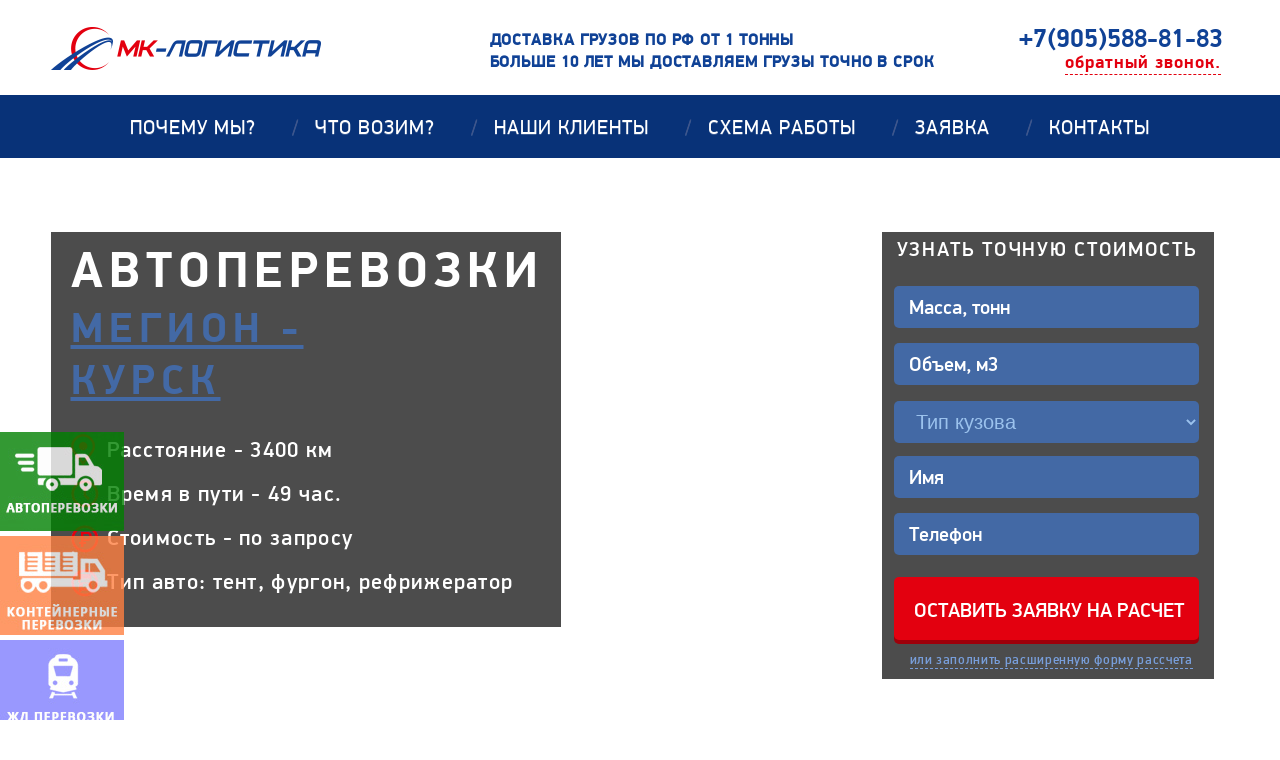

--- FILE ---
content_type: text/html; charset=utf-8
request_url: http://mklogistics.ru/avto/megion/kursk/
body_size: 6413
content:
<!DOCTYPE html>
<html xmlns:umi="http://www.umi-cms.ru/TR/umi" xmlns:xlink="http://www.w3.org/TR/xlink" lang="en" xml:lang="en">
<head>
<meta http-equiv="Content-Type" content="text/html; charset=utf-8">
<meta charset="UTF-8">
<meta name="viewport" content="width=device-width">
<title>Автоперевозки Мегион - Курск. Выгодные цены на автомобильные грузоперевозки по России</title>
<meta name="description" content="Рассчитать стоимость автоперевозок Мегион - Курск. Быстро и недорого доставим груз в любую точку России">
<meta name="keywords" content="автоперевозки Мегион - Курск, грузоперевозки из Мегион - Курск, автомобильные перевозки Мегион - Курск">
<meta name="yandex-verification" content="735249c11e28c389">
<link rel="stylesheet" type="text/css" href="/templates/mk/css/slider.css">
<link href="/templates/mk/css/style.css" type="text/css" rel="stylesheet">
<script type="text/javascript" src="https://yastatic.net/jquery/2.1.4/jquery.min.js"></script><script type="text/javascript" src="/templates/mk/js/jquery.validate.js"></script><script type="text/javascript" src="/templates/mk/js/jquery.slimmenu.js"></script><script type="text/javascript" src="/templates/mk/js/jquery.easing.min.js"></script><script type="text/javascript" src="/templates/mk/js/scripts.js"></script><script type="text/javascript" src="/templates/mk/js/jquery.glide.min.js"></script><script src="https://api-maps.yandex.ru/2.1/?lang=ru_RU&amp;apikey=469532a3-f165-4e9b-8a66-b518c1ad0bae" type="text/javascript"></script><script type="text/javascript" src="/templates/mk/js/map.js"></script><script>
 function collapsElement(id) {
 if ( document.getElementById(id).style.display != "none" ) {
 document.getElementById(id).style.display = 'none';
 }
 else {
 document.getElementById(id).style.display = '';
 }
 }
 </script>
</head>
<body><script>
  (function(i,s,o,g,r,a,m){i['GoogleAnalyticsObject']=r;i[r]=i[r]||function(){
  (i[r].q=i[r].q||[]).push(arguments)},i[r].l=1*new Date();a=s.createElement(o),
  m=s.getElementsByTagName(o)[0];a.async=1;a.src=g;m.parentNode.insertBefore(a,m)
  })(window,document,'script','//www.google-analytics.com/analytics.js','ga');

  ga('create', 'UA-65346543-1', 'auto');
  ga('send', 'pageview');

</script><div id="map" style="width:100%;height:600px"></div>
<header><div id="cityfrom" style="display:none">Мегион  </div>
<div id="cityto" style="display:none">Курск</div>
<div id="companyTitle" style="display:none">МК-Логистика</div>
<div class="wrap"><div class="headtop">
<a href="/"><img src="/templates/mk/img/logo.png" class="logo"></a><h5>ДОСТАВКА ГРУЗОВ ПО РФ ОТ 1 ТОННЫ<span><br/>БОЛЬШЕ 10 ЛЕТ МЫ ДОСТАВЛЯЕМ ГРУЗЫ ТОЧНО В СРОК</span>
</h5>
<div class="callback">
<p class="ya-phone">+7(905)588-81-83</p>
<a class="call">обратный  звонок.</a><div class="clear"></div>
</div>
<div class="clear"></div>
</div></div>
<div class="headmidle"><div class="headmidlebg" data-type="background">
<ul class="slimmenu">
<li><a href="#whyour">почему мы? <span>/</span></a></li>
<li><a href="#whatwedeliver">что возим? <span>/</span></a></li>
<li><a href="#ourtrust">наши клиенты <span>/</span></a></li>
<li><a href="#howourworck">схема работы <span>/</span></a></li>
<li><a href="#extendedapplication">заявка <span>/</span></a></li>
<li><a href="#map-cont">контакты</a></li>
</ul>
<div class="headmidle-info wrap">
<div class="headmidle-leftblock">
<h1>Автоперевозки <span class="callcitya">Мегион - </span><span class="callcityb">Курск</span>
</h1>
<ul class="info">
<li class="liststyle1">Расстояние - 3400 км</li>
<li class="liststyle2">Время в пути - 49 час.</li>
<li class="liststyle3">Стоимость - по запросу</li>
<li class="liststyle5">Тип авто: тент, фургон, рефрижератор</li>
</ul>
<div class="clear"></div>
</div>
<div class="headmidle-center"></div>
<div class="headmidle-rightblock">
<p>Узнать точную стоимость</p>
<form xmlns="http://www.w3.org/1999/xhtml" class="form1" method="post" action="/webforms/send/" onsubmit="site.forms.data.save(this); return site.forms.data.check(this);" enctype="multipart/form-data"><input type="hidden" name="system_email_to" value="354"></input><input class="weight" type="text" name="data[new][weight]" placeholder="Масса, тонн" title="Масса, тонн" value="" autocomplete="off"></input><input class="volume" type="text" name="data[new][volume]" placeholder="Объем, м3" title="Объем, м3" value="" autocomplete="off"></input><select class="bodywork" size="1" name="data[new][bodywork]" title="Тип кузова" placeholder="Тип кузова" required="required"><option class="ph">Тип кузова</option><option value="6699">Тип кузова</option><option value="363">рефрижератор</option><option value="361">тент</option><option value="362">фургон</option></select><input class="name" type="text" name="data[new][name]" placeholder="Имя" title="Имя" value="" autocomplete="off" required="required"></input><input class="phone" type="text" name="data[new][phone]" placeholder="Телефон" title="Телефон" value="" autocomplete="off" required="required"></input><input type="hidden" name="system_form_id" value="90"></input><input type="hidden" name="data[new][link]" value="/avto/megion/kursk/"></input><input class="form1subm" onclick="submitForm('form1'); yaCounter31206856.reachGoal('TOPFORM'); return true;" type="button" value="Оставить заявку на расчет"></input><div class="target"><a href="#extendedapplication">или заполнить расширенную форму рассчета</a></div></form><div class="clear"></div>
</div>
</div>
<div class="clear"></div>
</div></div>
<div class="side_buttons"><ul>
<li><a href="/avto/" title=""><img src="/templates/mk/img/auto.jpg" alt=""></a></li>
<li><a href="/cont/" title=""><img src="/templates/mk/img/cont.jpg" alt=""></a></li>
<li><a href="/zhd/" title=""><img src="/templates/mk/img/zhd.jpg" alt=""></a></li>
</ul></div></header><section id="content"><span id="typeId" style="display:none;">85</span><div class="wrap whyour" id="whyour">
<h3>Почему клиенты выбирают нас и остаются с нами</h3><div class="infoblock"><img src="/templates/mk/img/infoblock-pick1.png" alt="" />
<p>Отправка груза<br />в день обращения</p>
</div>
<div class="infoblock"><img src="/templates/mk/img/infoblock-pick2.png" alt="" />
<p>страхование<br />грузов</p>
</div>
<div class="infoblock"><img src="/templates/mk/img/infoblock-pick3.png" alt="" />
<p>Доставка грузов<br />по всей России</p>
</div>
<div class="infoblock"><img src="/templates/mk/img/infoblock-pick4.png" alt="" />
<p>Скидки постоянным<br />клиентам</p>
</div>
<div class="infoblock"><img src="/templates/mk/img/infoblock-pick5.png" alt="" />
<p>Мы знаем все о товарах<br />и способах их погрузки<br />и перевозки</p>
</div>
<div class="infoblock"><img src="/templates/mk/img/infoblock-pick6.png" alt="" />
<p>Отслеживание груза<br />в реальном времени</p>
</div></div>
<div class="whatwedeliver-bg" data-type="background"><div class="wrap whatwedeliver" id="whatwedeliver">
<h5>Что мы возим</h5>
<img alt="" title="" src="/images/cms/thumbs/9799c8258567b66fc1873aa4697de592b97d61ed/whatwedeliver-pic1_204_204_5_80.jpg"><img alt="" title="" src="/images/cms/thumbs/9799c8258567b66fc1873aa4697de592b97d61ed/whatwedeliver-pic2_204_204_5_80.jpg"><img alt="" title="" src="/images/cms/thumbs/9799c8258567b66fc1873aa4697de592b97d61ed/whatwedeliver-pic3_204_204_5_80.jpg"><img alt="" title="" src="/images/cms/thumbs/9799c8258567b66fc1873aa4697de592b97d61ed/whatwedeliver-pic4_204_204_5_80.jpg"><img alt="" title="" src="/images/cms/thumbs/9799c8258567b66fc1873aa4697de592b97d61ed/whatwedeliver-pic5_204_204_5_80.jpg"><img alt="" title="" src="/images/cms/thumbs/9799c8258567b66fc1873aa4697de592b97d61ed/whatwedeliver-pic6_204_204_5_80.jpg">
</div></div>
<div class="ourtrust wrap">
<h2>Автоперевозки Мегион - Курск</h2>
<div class="howourworck2"><div class="infoblock22"><div class="sinyu22">
<p>Компания «МК -Логистика» осуществляет автомобильные перевозки по направлению Мегион - Курск. Стоимость перевозки зависит от веса и типа груза, а так же от типа транспорта. Мы предлагаем автоперевозки по направлению Мегион - Курск следующими типами транспорта: тент, фургон, рефрижератор</p>
<h3>Доставка грузов Мегион - Курск</h3>
<p>Расстояние между городами составляет 3400, средняя время в пути, необходимое для автоперевозки грузов Мегион    Курск, составляет 49 ч.</p>
</div></div></div>
</div>
<div class="ourtrust wrap" id="ourtrust">
<h5>Нам доверяют</h5><div class="ourtrustlogo1"><img src="/templates/mk/img/ourtrust-pic1.png" alt="" /></div>
<div class="ourtrustlogo1"><img src="/templates/mk/img/ourtrust-pic2.png" alt="" /></div>
<div class="ourtrustlogo1"><img src="/templates/mk/img/ourtrust-pic3.png" alt="" /></div>
<div class="ourtrustlogo1"><img src="/templates/mk/img/ourtrust-pic4.png" alt="" /></div>
<div class="ourtrustlogo1"><img src="/templates/mk/img/ourtrust-pic5.png" alt="" /></div><a id="show-hide">показать еще</a><div class="clear"></div>
</div>
<div class="howourworck wrap" id="howourworck">
<h5>КАК МЫ РАБОТАЕМ</h5>
<div class="infoblock">
<img src="/templates/mk/img/howourworck-pic1_03.png" alt="" class="howourworck-pic"><img src="/templates/mk/img/howourworck-arrow1.png" alt="" class="howourworck-arrow"><ul><li class="liststyle1">Вы оставляете заявку</li></ul>
<div class="clear"></div>
</div>
<div class="infoblock">
<img src="/templates/mk/img/howourworck-pic2_03.png" alt="" class="howourworck-pic"><img src="/templates/mk/img/howourworck-arrow1.png" alt="" class="howourworck-arrow2"><ul>
<li class="liststyle2">Мы подбираем оптимальный  транспорт для вашего груза и отправляем вам расчет</li>
<li class="liststyle3">Подписываем договор</li>
<li class="liststyle4">Забираем груз и отправляем<br/>по месту назначения</li>
</ul>
<div class="clear"></div>
</div>
<div class="infoblock">
<img src="/templates/mk/img/howourwock-pic3_03.png" alt="" class="howourworck-pic"><ul>
<li class="liststyle5">Вы оплачиваете нашу работу</li>
<li class="liststyle6">Груз прибывает в место назначения,<br/>вы получаете груз</li>
</ul>
<div class="clear"></div>
</div>
<div class="clear"></div>
</div>
<div class="extendedapplication-bg" data-type="background">
<div class="extendedapplication wrap" id="extendedapplication">
<h5>Расширенная заявка на рассчет</h5>
<form xmlns="http://www.w3.org/1999/xhtml" class="form2"><input type="hidden" name="system_email_to" value="354"></input><input type="hidden" name="system_form_id" value="91"></input><input type="hidden" name="data[new][link]" value="/avto/megion/kursk/"></input><div class="parthone"><input class="address" type="text" name="data[new][address]" placeholder="Адрес загрузки" title="Адрес загрузки" value="" autocomplete="off"></input><input class="addresstwo" type="text" name="data[new][addresstwo]" placeholder="Адрес отгрузки" title="Адрес отгрузки" value="" autocomplete="off"></input><textarea class="msg" name="data[new][msg]" title="Описание груза" placeholder="Описание груза" required="required"></textarea><div class="clear"></div></div><div class="parthtwo"><input class="cargoweight" type="text" name="data[new][cargoweight]" placeholder="Вес груза" title="Вес груза" value="" autocomplete="off"></input><input class="cargodimensions" type="text" name="data[new][cargodimensions]" placeholder="Габариты груза" title="Габариты груза" value="" autocomplete="off"></input><select class="bodyworktwo" size="1" name="data[new][bodyworktwo]" title="Тип кузова" placeholder="Тип кузова"><option class="ph">Тип кузова</option><option value="6699">Тип кузова</option><option value="363">рефрижератор</option><option value="361">тент</option><option value="362">фургон</option></select><div class="clear"></div></div><div class="parththre"><input class="nametwo" type="text" name="data[new][nametwo]" placeholder="Ваше имя" title="Ваше имя" value="" autocomplete="off" required="required"></input><input class="phonetwo" type="text" name="data[new][phonetwo]" placeholder="Ваш телефон" title="Ваш телефон" value="" autocomplete="off" required="required"></input><input class="email" type="text" name="data[new][email]" placeholder="Ваш email" title="Ваш email" value="" autocomplete="off"></input><div class="clear"></div></div><input class="form2subm" onclick="submitForm('form2'); yaCounter31206856.reachGoal('BOTFORM'); return true;" type="button" value="РАССЧИТАТЬ СТОИМОСТЬ"></input></form>
</div>
<div class="clear"></div>
</div>
<div class="map" id="map-cont">
<div class="maptitle">
<h5>Контакты</h5>
<p id="ad_city">г. Москва</p>
<p id="ad_adres">Сретенский тупик д.2</p>
<p><a href="mailto:zakaz@mklogistics.ru">zakaz@mklogistics.ru</a></p>
<p></p>
<b class="ya-phone">+7(905)588-81-83</b>
</div>
<div id="mapadres" class="mapwrap"></div>
</div>
<div class="clear"></div></section><footer><h3>© МК-Логистика</h3>
<p><a href="https://www.umi-cms.ru/">Работает на UMI CMS</a></p></footer><div class="lightbox1"><div class="lightbox1-wrapper">
<span class="lightbox1-close"></span><form xmlns="http://www.w3.org/1999/xhtml" class="form3"><input type="hidden" name="system_email_to" value="354"></input><input type="hidden" name="system_form_id" value="89"></input><input type="hidden" name="data[new][link]" value="/avto/megion/kursk/"></input><p class="lightbox1p">ОСТАВЬТЕ ЗАЯВКУ<br/><span>И мы перезвоним вам</span></p><input class="foraddress" type="text" name="data[new][foraddress]" placeholder="Имя" title="Имя" value="" autocomplete="off" required="required"></input><input class="foraddresstwo" type="text" name="data[new][foraddresstwo]" placeholder="Телефон" title="Телефон" value="" autocomplete="off" required="required"></input><input class="subm" onclick="submitForm('form3'); yaCounter31206856.reachGoal('CALL'); return true;" type="button" value="Оставить заявку на звонок"></input></form>
</div></div>
<div class="lightbox2 goroda"><div class="lightbox1-wrapper gorod">
<span class="lightbox1-close"></span><div class="citylist">
<div><a href="/avto/moskva/">Москва</a></div>
<div><a href="/avto/sankt-peterburg/">Санкт-Петербург</a></div>
<div><a href="/avto/arhangelsk/">Архангельск</a></div>
<div><a href="/avto/astrahan/">Астрахань</a></div>
<div><a href="/avto/barnaul/">Барнаул</a></div>
<div><a href="/avto/batajsk/">Батайск</a></div>
<div><a href="/avto/belgorod/">Белгород</a></div>
<div><a href="/avto/blagovewensk/">Благовещенск</a></div>
<div><a href="/avto/bryansk/">Брянск</a></div>
<div><a href="/avto/vladivostok/">Владивосток</a></div>
<div><a href="/avto/vladikavkaz/">Владикавказ</a></div>
<div><a href="/avto/vladimir/">Владимир</a></div>
<div><a href="/avto/volgograd/">Волгоград</a></div>
<div><a href="/avto/vologda/">Вологда</a></div>
<div><a href="/avto/voronezh/">Воронеж</a></div>
<div><a href="/avto/groznyj/">Грозный</a></div>
<div><a href="/avto/ekaterinburg/">Екатеринбург</a></div>
<div><a href="/avto/ivanovo/">Иваново</a></div>
<div><a href="/avto/izhevsk/">Ижевск</a></div>
<div><a href="/avto/irkutsk/">Иркутск</a></div>
<div><a href="/avto/joshkar-ola/">Йошкар-Ола</a></div>
<div><a href="/avto/kazan/">Казань</a></div>
<div><a href="/avto/kaluga/">Калуга</a></div>
<div><a href="/avto/kemerovo/">Кемерово</a></div>
<div><a href="/avto/kirov/">Киров</a></div>
<div><a href="/avto/kostroma/">Кострома</a></div>
<div><a href="/avto/krasnodar/">Краснодар</a></div>
<div><a href="/avto/krasnoyarsk/">Красноярск</a></div>
<div><a href="/avto/kursk/">Курск</a></div>
<div><a href="/avto/lipeck/">Липецк</a></div>
<div><a href="/avto/magnitogorsk/">Магнитогорск</a></div>
<div><a href="/avto/mahachkala/">Махачкала</a></div>
<div><a href="/avto/megion/">Мегион</a></div>
<div><a href="/avto/min_vody/">Мин. воды</a></div>
<div><a href="/avto/murmansk/">Мурманск</a></div>
<div><a href="/avto/nab_chelny/">Наб. Челны</a></div>
<div><a href="/avto/nalchik/">Нальчик</a></div>
<div><a href="/avto/nefteyugansk/">Нефтеюганск</a></div>
<div><a href="/avto/nizhnevartovsk/">Нижневартовск</a></div>
<div><a href="/avto/nizhnij_novgorod/">Нижний Новгород</a></div>
<div><a href="/avto/novokuzneck/">Новокузнецк</a></div>
<div><a href="/avto/novosibirsk/">Новосибирск</a></div>
<div><a href="/avto/omsk/">Омск</a></div>
<div><a href="/avto/orel/">Орел</a></div>
<div><a href="/avto/orenburg/">Оренбург</a></div>
<div><a href="/avto/penza/">Пенза</a></div>
<div><a href="/avto/perm/">Пермь</a></div>
<div><a href="/avto/pskov/">Псков</a></div>
<div><a href="/avto/pyatigorsk/">Пятигорск</a></div>
<div><a href="/avto/rostov-na-donu/">Ростов-на-Дону</a></div>
<div><a href="/avto/ryazan/">Рязань</a></div>
<div><a href="/avto/samara/">Самара</a></div>
<div><a href="/avto/saratov/">Саратов</a></div>
<div><a href="/avto/slavyansk_na_kubani/">Славянск на Кубани</a></div>
<div><a href="/avto/smolensk/">Смоленск</a></div>
<div><a href="/avto/sochi/">Сочи</a></div>
<div><a href="/avto/stavropol/">Ставрополь</a></div>
<div><a href="/avto/staryj_oskol/">Старый Оскол</a></div>
<div><a href="/avto/surgut/">Сургут</a></div>
<div><a href="/avto/syktyvkar/">Сыктывкар</a></div>
<div><a href="/avto/tambov/">Тамбов</a></div>
<div><a href="/avto/tver/">Тверь</a></div>
<div><a href="/avto/tol_yatti/">Тольятти</a></div>
<div><a href="/avto/tomsk/">Томск</a></div>
<div><a href="/avto/tula/">Тула</a></div>
<div><a href="/avto/tyumen/">Тюмень</a></div>
<div><a href="/avto/uglegorsk/">Углегорск</a></div>
<div><a href="/avto/ulan_ude/">Улан Уде</a></div>
<div><a href="/avto/ul_yanovsk/">Ульяновск</a></div>
<div><a href="/avto/ussurijsk/">Уссурийск</a></div>
<div><a href="/avto/ust_-kut/">Усть-Кут</a></div>
<div><a href="/avto/ufa/">Уфа</a></div>
<div><a href="/avto/habarovsk/">Хабаровск</a></div>
<div><a href="/avto/cheboksary/">Чебоксары</a></div>
<div><a href="/avto/chelyabinsk/">Челябинск</a></div>
<div><a href="/avto/chita/">Чита</a></div>
<div><a href="/avto/yaroslavl/">Ярославль</a></div>
</div>
</div></div>
<div class="lightbox2 gorodb"><div class="lightbox1-wrapper gorod">
<span class="lightbox1-close"></span><div class="citylist">
<div><a href="/avto/megion/moskva/">Москва</a></div>
<div><a href="/avto/megion/sanktpeterburg/">Санкт-Петербург</a></div>
<div><a href="/avto/megion/arhangelsk/">Архангельск</a></div>
<div><a href="/avto/megion/astrahan/">Астрахань</a></div>
<div><a href="/avto/megion/barnaul/">Барнаул</a></div>
<div><a href="/avto/megion/batajsk/">Батайск</a></div>
<div><a href="/avto/megion/belgorod/">Белгород</a></div>
<div><a href="/avto/megion/blagovewensk/">Благовещенск</a></div>
<div><a href="/avto/megion/bryansk/">Брянск</a></div>
<div><a href="/avto/megion/vladivostok/">Владивосток</a></div>
<div><a href="/avto/megion/vladikavkaz/">Владикавказ</a></div>
<div><a href="/avto/megion/vladimir/">Владимир</a></div>
<div><a href="/avto/megion/volgograd/">Волгоград</a></div>
<div><a href="/avto/megion/vologda/">Вологда</a></div>
<div><a href="/avto/megion/voronezh/">Воронеж</a></div>
<div><a href="/avto/megion/groznyj/">Грозный</a></div>
<div><a href="/avto/megion/ekaterinburg/">Екатеринбург</a></div>
<div><a href="/avto/megion/ivanovo/">Иваново</a></div>
<div><a href="/avto/megion/izhevsk/">Ижевск</a></div>
<div><a href="/avto/megion/irkutsk/">Иркутск</a></div>
<div><a href="/avto/megion/joshkar-ola/">Йошкар-Ола</a></div>
<div><a href="/avto/megion/kazan/">Казань</a></div>
<div><a href="/avto/megion/kaluga/">Калуга</a></div>
<div><a href="/avto/megion/kemerovo/">Кемерово</a></div>
<div><a href="/avto/megion/kirov/">Киров</a></div>
<div><a href="/avto/megion/kostroma/">Кострома</a></div>
<div><a href="/avto/megion/krasnodar/">Краснодар</a></div>
<div><a href="/avto/megion/krasnoyarsk/">Красноярск</a></div>
<div><a href="/avto/megion/lipeck/">Липецк</a></div>
<div><a href="/avto/megion/magnitogorsk/">Магнитогорск</a></div>
<div><a href="/avto/megion/mahachkala/">Махачкала</a></div>
<div><a href="/avto/megion/min_vody/">Мин. воды</a></div>
<div><a href="/avto/megion/murmansk/">Мурманск</a></div>
<div><a href="/avto/megion/nab_chelny/">Наб. Челны</a></div>
<div><a href="/avto/megion/nalchik/">Нальчик</a></div>
<div><a href="/avto/megion/nefteyugansk/">Нефтеюганск</a></div>
<div><a href="/avto/megion/nizhnevartovsk/">Нижневартовск</a></div>
<div><a href="/avto/megion/nizhnij_novgorod/">Нижний Новгород</a></div>
<div><a href="/avto/megion/novokuzneck/">Новокузнецк</a></div>
<div><a href="/avto/megion/novosibirsk/">Новосибирск</a></div>
<div><a href="/avto/megion/omsk/">Омск</a></div>
<div><a href="/avto/megion/orel/">Орел</a></div>
<div><a href="/avto/megion/orenburg/">Оренбург</a></div>
<div><a href="/avto/megion/penza/">Пенза</a></div>
<div><a href="/avto/megion/perm/">Пермь</a></div>
<div><a href="/avto/megion/pskov/">Псков</a></div>
<div><a href="/avto/megion/pyatigorsk/">Пятигорск</a></div>
<div><a href="/avto/megion/rostovnadonu/">Ростов-на-Дону</a></div>
<div><a href="/avto/megion/ryazan/">Рязань</a></div>
<div><a href="/avto/megion/samara/">Самара</a></div>
<div><a href="/avto/megion/saratov/">Саратов</a></div>
<div><a href="/avto/megion/slavyansk_na_kubani/">Славянск на Кубани</a></div>
<div><a href="/avto/megion/smolensk/">Смоленск</a></div>
<div><a href="/avto/megion/sochi/">Сочи</a></div>
<div><a href="/avto/megion/stavropol/">Ставрополь</a></div>
<div><a href="/avto/megion/staryj_oskol/">Старый Оскол</a></div>
<div><a href="/avto/megion/surgut/">Сургут</a></div>
<div><a href="/avto/megion/syktyvkar/">Сыктывкар</a></div>
<div><a href="/avto/megion/tambov/">Тамбов</a></div>
<div><a href="/avto/megion/tver/">Тверь</a></div>
<div><a href="/avto/megion/tolyatti/">Тольятти</a></div>
<div><a href="/avto/megion/tomsk/">Томск</a></div>
<div><a href="/avto/megion/tula/">Тула</a></div>
<div><a href="/avto/megion/tyumen/">Тюмень</a></div>
<div><a href="/avto/megion/uglegorsk/">Углегорск</a></div>
<div><a href="/avto/megion/ulan_ude/">Улан Уде</a></div>
<div><a href="/avto/megion/ulyanovsk/">Ульяновск</a></div>
<div><a href="/avto/megion/ussurijsk/">Уссурийск</a></div>
<div><a href="/avto/megion/ustkut/">Усть-Кут</a></div>
<div><a href="/avto/megion/ufa/">Уфа</a></div>
<div><a href="/avto/megion/habarovsk/">Хабаровск</a></div>
<div><a href="/avto/megion/cheboksary/">Чебоксары</a></div>
<div><a href="/avto/megion/chelyabinsk/">Челябинск</a></div>
<div><a href="/avto/megion/chita/">Чита</a></div>
<div><a href="/avto/megion/yaroslavl/">Ярославль</a></div>
</div>
</div></div>
<div id="info-message-window">
<div class="content"></div>
<div class="btnclose">Ok</div>
</div><!-- Yandex.Metrika counter --><script type="text/javascript"> (function (d, w, c) { (w[c] = w[c] || []).push(function() { try { w.yaCounter31206856 = new Ya.Metrika({ id:31206856, clickmap:true, trackLinks:true, accurateTrackBounce:true, webvisor:true }); } catch(e) { } }); var n = d.getElementsByTagName("script")[0], s = d.createElement("script"), f = function () { n.parentNode.insertBefore(s, n); }; s.type = "text/javascript"; s.async = true; s.src = "https://mc.yandex.ru/metrika/watch.js"; if (w.opera == "[object Opera]") { d.addEventListener("DOMContentLoaded", f, false); } else { f(); } })(document, window, "yandex_metrika_callbacks");</script><noscript><div><img src="https://mc.yandex.ru/watch/31206856" style="position:absolute; left:-9999px;" alt="" /></div></noscript><!-- /Yandex.Metrika counter --><script type="text/javascript">
	setTimeout(function(){$('.tip-content').fadeIn('normal')},1000);  //30000 = 30 секунд
	setTimeout(function(){$('.tip-content').fadeOut('normal')},7000);  //30000 = 30 секунд
</script>
</body>
</html>
<!-- This page generated in 0.142487 secs by XSLT, SITE MODE -->

--- FILE ---
content_type: text/css
request_url: http://mklogistics.ru/templates/mk/css/slider.css
body_size: 734
content:
/*
 | ------------------------------------------
 | Glide styles
 | ------------------------------------------
 | Here are slider styles
 | 
*/

.slider {
	position: relative;
	width: 100%;
	height: 670px;
	overflow: hidden;
	margin-top: 96px;
}
	
	.slides {
		height: 100%;
		
		/* Simple clear fix */
		overflow: hidden;
		
		/**	
		 * Prevent blinking issue
		 * Not tested. Experimental.
		 */
		-webkit-backface-visibility: hidden;
		-webkit-transform-style: preserve-3d;

		/**
		 * Here is CSS transitions 
		 * responsible for slider animation in modern broswers
		 */
		-webkit-transition: all 500ms cubic-bezier(0.165, 0.840, 0.440, 1.000); 
		   -moz-transition: all 500ms cubic-bezier(0.165, 0.840, 0.440, 1.000); 
		    -ms-transition: all 500ms cubic-bezier(0.165, 0.840, 0.440, 1.000); 
		     -o-transition: all 500ms cubic-bezier(0.165, 0.840, 0.440, 1.000); 
		        transition: all 500ms cubic-bezier(0.165, 0.840, 0.440, 1.000);
	
		text-align: center;
}
	
		.slide {
			height: 100%;
			float: left;
			clear: none;
		}


	.slider-arrows {}

		.slider-arrow {
			position: absolute;
			display: block;
			margin-bottom: 0;
			padding: 30px;
		}

			.slider-arrow--right { bottom: 66%; right: 1%;background:url('../img/scrl-right.png') no-repeat center center transparent; height: 20px;}
			/*
 | ------------------------------------------
 | Glide styles
 | ------------------------------------------
 | Here are slider styles
 | 
*/

.slider {
	position: relative;
	width: 100%;
	height: 670px;
	overflow: hidden;
	margin-top: 96px;
}
	
	.slides {
		height: 100%;
		
		/* Simple clear fix */
		overflow: hidden;
		
		/**	
		 * Prevent blinking issue
		 * Not tested. Experimental.
		 */
		-webkit-backface-visibility: hidden;
		-webkit-transform-style: preserve-3d;

		/**
		 * Here is CSS transitions 
		 * responsible for slider animation in modern broswers
		 */
		-webkit-transition: all 500ms cubic-bezier(0.165, 0.840, 0.440, 1.000); 
		   -moz-transition: all 500ms cubic-bezier(0.165, 0.840, 0.440, 1.000); 
		    -ms-transition: all 500ms cubic-bezier(0.165, 0.840, 0.440, 1.000); 
		     -o-transition: all 500ms cubic-bezier(0.165, 0.840, 0.440, 1.000); 
		        transition: all 500ms cubic-bezier(0.165, 0.840, 0.440, 1.000);
	
		text-align: center;
}
	
		.slide {
			height: 100%;
			float: left;
			clear: none;
		}


	.slider-arrows {}

		.slider-arrow {
			position: absolute;
			display: block;
			margin-bottom: 0;
			padding: 30px;
		}

			.slider-arrow--right { bottom: 66%; right: 1%;background:url('../img/scrl-right.png') no-repeat center center transparent; height: 20px;}
			.slider-arrow--left { bottom: 66%; left: 1%; background:url('../img/scrl-left.png') no-repeat center center transparent; height: 20px;}
			.slider-arrow--left:hover {
				opacity:0.85;
			}
			.slider-arrow--right:hover{
				opacity:0.85;
			}

	.slider-nav {
		position: absolute;
		bottom: 112px;
	}

		.slider-nav__item {
			width: 18px;
			height: 18px;
			float: left;
			clear: none;
			display: block;
			background: url('../img/slpagination.png') no-repeat center center transparent;
		}
		.slider-nav__item--current {
			background: url('../img/sliderpagination.png') no-repeat center center transparent;
		}
		
		.slider ul li {
			list-style:none;
		}

 { bottom: 66%; left: 1%; background:url('../img/scrl-left.png') no-repeat center center transparent; height: 20px;}


	.slider-nav {
		position: absolute;
		bottom: 112px;
	}

		.slider-nav__item {
			width: 18px;
			height: 18px;
			float: left;
			clear: none;
			display: block;
			background: url('../img/slpagination.png') no-repeat center center transparent;
		}
		.slider-nav__item--current {
			background: url('../img/sliderpagination.png') no-repeat center center transparent;
		}
		
		.slider ul li {
			list-style:none;
		}



--- FILE ---
content_type: text/css
request_url: http://mklogistics.ru/templates/mk/css/style.css
body_size: 7606
content:
* {
    margin:0px;
    padding: 0px;
}
a:hover{
text-decoration:none;
}
*:focus{
    outline:none;
}

img {
    border: none;
}

.clear{
    clear: both;
}
body {
	font-family:DM;
}
@font-face {
    font-family: 'DL';
    src: url('../fonts/pfdindisplaypro-light-webfont.eot');
    src: url('../fonts/pfdindisplaypro-light-webfont.eot?#iefix') format('embedded-opentype'),
         url('../fonts/pfdindisplaypro-light-webfont.woff') format('woff'),
         url('../fonts/pfdindisplaypro-light-webfont.ttf') format('truetype');
    font-weight: normal;
    font-style: normal;

}

@font-face {
    font-family: 'DM';
    src: url('../fonts/pfdindisplaypro-med-webfont.eot');
    src: url('../fonts/pfdindisplaypro-med-webfont.eot?#iefix') format('embedded-opentype'),
         url('../fonts/pfdindisplaypro-med-webfont.woff') format('woff'),
         url('../fonts/pfdindisplaypro-med-webfont.ttf') format('truetype');
    font-weight: normal;
    font-style: normal;

}
@font-face {
    font-family: 'DB';
    src: url('../fonts/pfdindisplaypro-bold-webfont.eot');
    src: url('../fonts/pfdindisplaypro-bold-webfont.eot?#iefix') format('embedded-opentype'),
         url('../fonts/pfdindisplaypro-bold-webfont.woff') format('woff'),
         url('../fonts/pfdindisplaypro-bold-webfont.ttf') format('truetype');
    font-weight: normal;
    font-style: normal;

}
@font-face {
    font-family: 'DR';
    src: url('../fonts/pfdindisplaypro-reg-webfont.eot');
    src: url('../fonts/pfdindisplaypro-reg-webfont.eot?#iefix') format('embedded-opentype'),
         url('../fonts/pfdindisplaypro-reg-webfont.woff') format('woff'),
         url('../fonts/pfdindisplaypro-reg-webfont.ttf') format('truetype');
    font-weight: normal;
    font-style: normal;

}

#info-message-window{
	font-size: 15pt;
	border: 2px solid #000055;
	padding: 0px;
	width: 250px;
	position: fixed;	
	top: 30%;
	left: 40%;
	z-index: 1000;
	background: white;
	-moz-box-shadow: 2px 2px 10px #005;
	-webkit-box-shadow: 2px 2px 10px #005;
	box-shadow: 2px 2px 10px #005;
	display: none;
	color: #000033;
	z-index: 10000;
}


#info-message-window .btnclose{
	border: 1px solid red;
	width: 70px;
	height:22px;
	padding: 5px;
	margin:10px auto;
	text-align: center;
	background: red;
	color: white;
	cursor: pointer;

	-moz-box-shadow: 2px 2px 10px #500;
	-webkit-box-shadow: 2px 2px 10px #500;
	box-shadow: 2px 2px 10px #500;	
}


#info-message-window .content{
	padding: 10px;
	text-align: center;
}



#map{
	position:absolute;
	top:158px;
	z-index:2;
	width:100%;
}

.side_buttons{
position:fixed;
top:60%;
z-index:10;
opacity:0.8;
}



.wrap {
	/* width: 1325px; */
	margin: 0 auto;
	position: relative;
}
.headtop {
	background-color:#fff;
	padding-top:27px;
}
.logo {
	float:left;
}
.headtop h5 {
	text-align:left;
	font-size:16px;
	color:#104296;
	text-transform:uppercase;
	padding:2px 0px 0 169px;
	float:left;
	letter-spacing:0.9px;
	line-height:22px;
}
.callback {
    float: right;
	
}
.callback p {
    font-size: 26px;
    font-family: DB;
    color: #104296;
    line-height: 24px;
    padding: 0 7px 0 0px;
}
.call {
	color:#e3000f;
	text-decoration:none;
	border-bottom:1px dashed;
	padding:0 0 0 0px;
	float:right;
	font-size:18px;
	font-family:DB;
	margin:0 9px 0 0px;
	display:inline-block;
	letter-spacing:1px;
}

.headmidle-leftblock span.callcitya, .headmidle-leftblock span.callcityb  {display:block;color:#4369a5;text-decoration:underline;cursor:pointer;font-size: 41px;text-transform: uppercase;font-family: DB;letter-spacing: 6px;}
.headmidle-leftblock span.callcitya:hover, .headmidle-leftblock span.callcityb:hover {text-decoration:none;}

.call:hover {
	cursor:pointer;
}
.menu-collapser {
    position: relative;
    color: #FFF;
    width: 100%;
    height: 48px;
    line-height: 48px;
    font-size: 16px;
    padding: 0 8px;
}
.collapse-button {
    position: absolute;
    right: 8px;
    top: 5%;
    padding: 20px 21px;
    cursor: pointer;

}
.collapse-button:hover, .collapse-button:focus {
}
.collapse-button .icon-bar {
    background-color: #083278;
    border-radius: 1px 1px 1px 1px;
    box-shadow: 0 1px 0 rgba(0, 0, 0, 0.25);
    display: block;
    height: 2px;
    width: 18px;
    margin: 2px 0;
    display: none;
}

ul.slimmenu {
    list-style-type: none;
    width: 100%;
    background-color: #083278;
    min-height: 63px;
    text-align: center;
    position: relative;
    z-index: 2;

}
ul.slimmenu.f-nav{ z-index: 9999; position: fixed;left: 0; top: 0; }
ul.slimmenu li {
    display: inline-block;
}
ul.slimmenu > li { margin-right: 0px;}
ul.slimmenu > li:first-child {}
ul.slimmenu > li:last-child { margin-right: 0; }
ul.slimmenu li a {
    display: block;
    color: #fff;
    text-shadow: 0 1px 0 rgba(255,255,255,0.2);
    transition: background-color 0.5s ease-out;
    -o-transition: background-color 0.5s ease-out;
    -moz-transition: background-color 0.5s ease-out;
    -webkit-transition: background-color 0.5s ease-out;
    font-family: DR;
    font-size: 20px;
    letter-spacing: 1px;
    text-decoration: none;
    margin: 0 16px 0 16px;
    padding: 20px 0px 0 0px;
    text-transform: uppercase;
}

ul.slimmenu li .sub-collapser {
    background: none repeat scroll 0 0 rgba(0, 0, 0, 0.075);
    position: absolute;
    right: 0;
    top: 0;
    width: 48px;
    height: 100%;
    text-align: center;
    z-index: 999;
    cursor: pointer;
}
ul.slimmenu li .sub-collapser:before {
    content: '';
    display: inline-block;
    height: 100%;
    vertical-align: middle;
    margin-right: -0.25em;
}
ul.slimmenu li .sub-collapser > i {
    color: #333;
    font-size: 18px;
    display: inline-block;
    vertical-align: middle;
}
ul.slimmenu li ul {
    margin: 0;
    list-style-type: none;
}
ul.slimmenu li ul li { background-color: #BBB }
ul.slimmenu li > ul {
    display: none;
    position: absolute;
    left: 0;
    top: 100%;
    z-index: 999;
    width: 100%;
}
ul.slimmenu li > ul > li ul {
    display: none;
    position: absolute;
    left: 100%;
    top: 0;
    z-index: 999;
    width: 100%;
}

ul.slimmenu.collapsed li {
    display: block;
    width: 100%;
    box-sizing: border-box;
    -moz-box-sizing: border-box;
    -webkit-box-sizing: border-box
}
ul.slimmenu.collapsed li a {
    display: block;
    box-sizing: border-box;
    -moz-box-sizing: border-box;
    -webkit-box-sizing: border-box
}
ul.slimmenu.collapsed li .sub-collapser {
    height: 40px;
}
ul.slimmenu.collapsed li > ul {
    display: none;
    position: static;
}
.slimmenu li a span {
    color: #40568b;
    display: inline-block;
    margin: 0 0 0 30px;
    
}
.headmidle {
    margin-top: 20px;
}

.headmidlebg {
	/* background: url(../img/head-midle-bg.jpg) center center no-repeat fixed; */ 
	min-height: 631px;
    position: relative;
    
	/* background-size:cover; */
	overflow: hidden;
}
.headmidle-leftblock {
    float: left;
    width: 470px;
    margin-left: 0px;
    position: absolute;
    z-index: 2;
    background: rgba(0,0,0, 0.7);
    padding: 8px 20px 23px 20px;
    margin: 74px 0 0 0;
}
.headmidle-leftblock h1 {
	font-family:DB;
	/* font-size:72px; */
	font-size:50px;
	color:#fff;
	text-transform:uppercase;
	/* line-height:72px; */
	margin: 0 0 0 0px;
	letter-spacing:6px;
}
.headmidle-leftblock h1 span, .headmidle-leftblock span.h1{
	font-family:DB;
	font-size:41px;
	text-transform:uppercase;
	letter-spacing:6px;
	line-height:52px;
	display:block;
}

.headmidle-leftblock h1 span  a:visited, .headmidle-leftblock h1 span  a, .headmidle-leftblock span  a:visited{
	color:#4369a5;
}
.headmidle-leftblock .info {
	margin:0px 0 0 0px;
	font-size:22px;
	color:#fff;
	line-height:44px;
	padding:20px 0px 0 0px;
	letter-spacing:1.3px;
	list-style-position:outside;
	list-style:none;
}
.info .liststyle1 {
    background: url(../img/info-liststyle1.png) no-repeat transparent;
    background-position: 0px 6px;
    padding-left: 36px;
	
}
.info .liststyle2 {
    background: url(../img/info-liststyle2.png) no-repeat transparent;
    background-position: -2px 6px;
    padding-left: 36px;
}
.info .liststyle3 {
    background: url(../img/info-liststyle3.png) no-repeat transparent;
    background-position: -2px 7px;
    padding-left: 36px;
}

.info .liststyle4 {
    background: url(../img/train.png) no-repeat transparent;
    background-position: -2px 7px;
    padding-left: 36px;
}

.info .liststyle5 {
    background: url(../img/truck.png) no-repeat transparent;
    background-position: -2px 7px;
    padding-left: 36px;
}
.firstmap {
    position: absolute;
    margin: 2px 0 0 -102px;
	
}
.headmidle-rightblock {
	margin-top: 74px;
	position: absolute;
	right: 65px;
	z-index: 2;
	background: rgba(0,0,0, 0.7);
	padding: 5px 0 10px 15px;
	margin-right: -49px;
	width: 317px;
}

.headmidle-rightblock p {
	font-size:20px;
	color:#fff;
	text-transform:uppercase;
	letter-spacing:1.7px;
	padding:0 11px 0 0;
}

/* .form1 input:invalid{
	background: #700;
}
 
.form2 input:invalid, 
.form3 input:invalid {
	background: #FDD;
}

.form1 textarea:invalid{
	background: #700;
}

.form2 textarea:invalid,
.form2 textarea:invalid {
	background: #FDD;
}

.form1 select:invalid{
	background: #700;
}

.form2 select:invalid,
.form3 select:invalid {
	background: #FDD;
} */




.form1 {
	margin: 24px 0px 0 -3px;
}
.form1 input {
	display:block;
	width:305px;
	height:42px;
	background-color:#4369a5;
	border-radius:5px;
	border:none;
	margin-top:15px;
	font:20px DM;
	color:#fff;
	text-indent:15px;
}




.bodywork {
	width:305px;
	height:42px;
	background-color:#4369a5;
	border-radius:5px;
	border:none;
	margin:16px 0 -2px 0;
	padding-left:10px;
	text-indent:8px;
	color:#9bc2ed;
	font-size:20px;
}
.bodywork option {color:#fff;}
.bodywork:hover {
	cursor:pointer;
}

.weight::-webkit-input-placeholder {color:#fff;}
.weight:-moz-placeholder {color:#fff;}
.volume::-webkit-input-placeholder {color:#fff;}
.volume:-moz-placeholder {color:#fff;}
.bodywork::-webkit-input-placeholder {color:#fff;}
.bodywork:-moz-placeholder {color:#fff;}
.name::-webkit-input-placeholder {color:#fff;}
.name:-moz-placeholder {color:#fff;}
.phone::-webkit-input-placeholder {color:#fff;}
.phone:-moz-placeholder {color:#fff;}

.form1subm {
	background-color: #E3000F!important;
	height: 63px!important;
	margin-top: 22px!important;
	text-transform: uppercase;
	padding: 4px 9px 0 0!important;
	-moz-border-radius: 4px;
	-webkit-border-radius: 4px;
	border-radius: 4px;
	-moz-box-shadow: 0 4px 0 #9E000A;
	-webkit-box-shadow: 0 4px 0 #9E000A;
	box-shadow: 0 4px 0 #9E000A;
}
.form1subm:hover {
	cursor:pointer;
	background-color: #FF2836!important;
	-moz-border-radius: 4px;
	-webkit-border-radius: 4px;
	border-radius: 4px;
	-moz-box-shadow: 0 4px 0 #9E000A;
	-webkit-box-shadow: 0 4px 0 #9E000A;
	box-shadow: 0 4px 0 #9E000A;
	
}
.headmidle-rightblock a {
    font-size: 13px;
    color: #789eda;
    text-decoration: none;
    border-bottom: 1px dashed;
    display: inline-block;
    margin: 12px 0px 0 16px;
    letter-spacing: 0.65px;
}
.headmidle-rightblock a:hover {
	color:#fff;
}
/** /header **/

/**content **/
.whyour h3 {
	text-align:center;
	font-family:DB;
	font-size: 35px;
	color:#083278;
	padding:97px 9px 0 0px;
	text-transform:uppercase;
	letter-spacing:4px;
}
.whyour .infoblock {
	text-align:center;
	width:300px;
	display:inline-block;
	margin:72px 114px 23px 45px;
	vertical-align:top;
}
.whyour .infoblock p {
	font-size:20px;
	text-transform:uppercase;
	padding:30px 0px 0 8px;
	letter-spacing:2px;
}
.whyour .infoblock:nth-child(4) {
    margin:72px 0px 0 57px;
}
.whyour .infoblock:nth-child(7) {
    margin:72px 0px 0 57px;
}
.whatwedeliver-bg {
	background:url('../img/what-we-deliver-bg.png') no-repeat center center transparent fixed;
	min-height: 599px;
	background-size: cover;
	margin-top: 59px;
}
.whatwedeliver h5 {
	font-size:35px;
	color:#fff;
	text-align:center;
	padding: 127px 5px 0 0px;
	font-family: DB;
	text-transform: uppercase;
	letter-spacing: 4px;
}

.whatwedeliver p {
	font-family:DR;
	font-size:22px;
	color:#fff;
	text-align:center;
	padding:54px 0px 0 0;
	text-transform:uppercase;
	letter-spacing:3px;
}
.ourtrust h5 {
	text-align:center;
	color:#083278;
	font-size:35px;
	padding:72px 0 0 0;
	text-transform:uppercase;
	letter-spacing:4.8px;
}

.ourtrust h2 {
    color: #083278;
    font-size: 35px;
    letter-spacing: 4.8px;
    padding: 72px 0 0;
    text-align: center;
    text-transform: uppercase;
}
.ourtrustlogo1 {
	width:125px;
	float:left;
	margin:73px 169px 0 -8px;
	vertical-align:top;
}
.ourtrustlogo1:nth-child(3) {
    margin:68px 168px 0 -8px;
}
.ourtrustlogo1:nth-child(4) {
    margin:68px 150px 0 -8px;
}
.ourtrustlogo1:nth-child(5) {
    margin:68px 150px 0 -8px;
}
.ourtrustlogo1:nth-child(6) {
    margin:68px 0px 0 15px;
}

.reviews-bg {
	background:url('../img/reviews-bg.jpg') no-repeat 0 0 transparent fixed;
	min-height: 885px;
	background-size: cover;
	margin: 94px 0 0 0;
}
.reviews h5 {
	text-align:center;
	color:#fff;
	font-size:35px;
	padding:72px 0 0 0;
	text-transform:uppercase;
	letter-spacing:4.8px;
}
.slpic2 {
	margin:0 51px;
}
.howourworck {

}
.howourworck h5 {
	text-align:center;
	color:#000;
	font-size:35px;
	padding:90px 0 0 0;
	text-transform:uppercase;
	letter-spacing:4.8px;
}
.howourworck .infoblock img {
    float: left;
}
.howourworck .infoblock {
	max-width:730px;
	margin:0px auto;
	padding:0 0px 0 69px;
	position:relative;
	min-height:185px;
	margin-top:70px;
	margin-bottom:-45px;
}
.howourworck-arrow {
	position:absolute;
	bottom:0;
	left: 297px;
}
.howourworck .infoblock ul {
	list-style:none;
	float:left;
	max-width:536px;
	font-size: 19px;
	text-transform: uppercase;
}
.howourworck .infoblock .liststyle1 {
	padding:15px 0px 17px 78px;
	margin:63px 0 0 12px;
    background: url(../img/howourworck-liststyle1_03.png) no-repeat transparent;
    background-position: 6px -8px;
}
.howourworck .infoblock .liststyle2 {
	padding:5px 0px 17px 78px;
	margin:0px 0 0 12px;
    background: url(../img/howourworck-liststyle2_03.png) no-repeat transparent;
    background-position: 6px 1px;
}
.howourworck .infoblock .liststyle3 {
	padding:13px 0px 17px 78px;
	margin:-3px 0 0 12px;
    background: url(../img/howourworck-liststyle3_03.png) no-repeat transparent;
    background-position: 6px -4px;
}
.howourworck .infoblock .liststyle4 {
	padding:6px 0px 17px 78px;
	margin:3px 0 0 12px;
    background: url(../img/howourworck-liststyle4_03.png) no-repeat transparent;
    background-position: 6px -2px;
}
.howourworck-arrow2 {
	position:absolute;
	bottom:-41px;
	left: 297px;
}
.howourworck .infoblock .liststyle5 {
	padding:18px 0px 17px 83px;
	margin:35px 0 0 12px;
    background: url(../img/howourworck-liststyle5_03.png) no-repeat transparent;
    background-position: 6px -2px;
}
.howourworck .infoblock .liststyle6 {
	padding:6px 0px 17px 80px;
	margin:3px 0 0 12px;
    background: url(../img/howourworck-liststyle6_03.png) no-repeat transparent;
    background-position: 6px -2px;
}
.extendedapplication-bg {
	background: url(../img/extendedapplication-bg.jpg) no-repeat 0 0 transparent fixed;
	background-size:cover;
	min-height:591px;
	margin:170px 0 0 0;
}
.extendedapplication h5 {
	text-align:center;
	color:#000;
	font-size:35px;
	padding:65px 3px 0 0px;
	text-transform:uppercase;
	letter-spacing:4.8px;
}

/** FORM 2 **/
.form2 {
    margin: 35px 0 0 0;
	
}
.form2 input {
	width:304px;
	height:44px;
	border-radius:5px;
	background-color:#fff;
	color:#000;
	border:none;
	text-indent:18px;
	font-size:20px;
	margin-top:21px;
	font-family: DM;
}
.parthone {
	float:left;
}
.address,.addresstwo,.msg {
    margin-left:138px;
    display:block;
}
.msg {
	border:none;
	text-indent:15px;
	font-size:20px;
	font-family:DM;
	resize:none;
	border-radius:5px;
	margin-top: 23px;
	padding-top: 9px;
	width: 305px;
	height: 106px;
}
.parthtwo {
	float:left;
	margin-left: 58px;
}
.cargoweight,.cargodimensions,.bodyworktwo {
	display:block;
}
.bodyworktwo {
	border:none;
	text-indent: 13px;
	font-size:20px;
	font-family:DM;
	resize:none;
	border-radius:5px;
	margin-top: 23px;
	width: 305px;
	height: 44px;
	letter-spacing: 1.5px;
}
.bodyworktwo:hover {
	cursor:pointer;
}
.parththre {
	float:left;
	margin-left:46px;
}
.nametwo,.phonetwo,.email {
	display:block;
}
.form2subm {
 
    float: right;
    color: #fff!important;
    background-color: #e3000f!important;
    padding: 5px 17px 0 0;
    height: 63px!important;
    font-family: DM;
    letter-spacing: 1.5px;
    -moz-border-radius: 4px;
	-webkit-border-radius: 4px;
	border-radius: 4px;
	-moz-box-shadow: 0 4px 0 #9E000A;
	-webkit-box-shadow: 0 4px 0 #9E000A;
	box-shadow: 0 4px 0 #9E000A;
}
.form2subm:hover {
	cursor:pointer;
	background-color: #FF2836!important;
	-moz-border-radius: 4px;
	-webkit-border-radius: 4px;
	border-radius: 4px;
	-moz-box-shadow: 0 4px 0 #9E000A;
	-webkit-box-shadow: 0 4px 0 #9E000A;
	box-shadow: 0 4px 0 #9E000A;
	
}
.address::-webkit-input-placeholder {color:#000;}
.address:-moz-placeholder {color:#000;}
.addresstwo::-webkit-input-placeholder {color:#000;}
.addresstwo:-moz-placeholder {color:#000;}
.msg::-webkit-input-placeholder {color:#000;}
.msg:-moz-placeholder {color:#000;}
.cargoweight::-webkit-input-placeholder {color:#000;}
.cargoweight:-moz-placeholder {color:#000;}
.cargodimensions::-webkit-input-placeholder {color:#000;}
.cargodimensions:-moz-placeholder {color:#000;}
.bodyworktwo::-webkit-input-placeholder {color:#000;}
.bodyworktwo:-moz-placeholder {color:#000;}
.nametwo::-webkit-input-placeholder {color:#000;}
.nametwo:-moz-placeholder {color:#000;}
.phonetwo::-webkit-input-placeholder {color:#000;}
.phonetwo:-moz-placeholder {color:#000;}
.email::-webkit-input-placeholder {color:#000;}
.email:-moz-placeholder {color:#000;}

 #new {
        height:638px;
        width:100%;
    }
.map {
	position:relative;
}
.maptitle {
	background: url(../img/maptitle.png) no-repeat 0 0 transparent;
	min-height:360px;
	width:360px;
	z-index: 2;
	text-align:center;
	margin: 0 auto;
	background-size: contain;
	position: relative;
}
.maptitle h5 {
	color:#000;
	font-size:35px;
	padding:26px 0 0 11px;
	text-transform:uppercase;
	letter-spacing:4.8px;

}
.maptitle p {
    font-family: DR;
    font-size: 24px;
    padding: 35px 0 0 0;
    line-height: 0px;
	
}
.maptitle b {
	font-family:DB;
	font-size:29px;
	color:#104296;
	padding: 11px 0 0 11px;
	display: block;
}
/** Footer **/
footer {
	min-height:100px;
	background-color:#134497;
	z-index: 5;
	position: relative;
	margin-top: 285px;
}
footer h3 {
    text-align: center;
    color: #fff;
    font-family: DR;
    font-size: 24px;
    padding: 41px 24px 0 0px;

}
footer p {
    text-align: center;
}

footer p a{
    color: #fff;
    text-decoration: none;
}
#show-hide {
	display:none;
}
.headmidle-center {
	position:absolute;
	left: 38%;
	top: 0;
}
.slimmenu a:hover {
	color: #8DB6FF;
	transition: color 1s ease-out;
	-o-transition: color 1s ease-out;
	-moz-transition: color 1s ease-out;
	-webkit-transition: color 1s ease-out;
	
}
/** /Footer **/
/** light box **/
.lightbox1, .lightbox2 {
    position: fixed;
    width: 100%;
    height: 100%;
    z-index: 8888;
    background-color: rgba(0,0,0, 0.7);
    display: none;
    top:0;
   }
.lightbox1-wrapper{
    position: relative;
    margin: 0px auto;
    top: 100px;
    width: 373px;
    background-color: #e0e6ea;
    min-height: 350px;
    border-radius: 4px;
}

.lightbox1-wrapper.gorod{
    position: relative;
    margin: 0px auto;
	padding:40px;
    top: 10%;
    width: 50%;
    background-color: #e0e6ea;
    min-height: 350px;
	max-height:80%;
    border-radius: 4px;
	
}
.citylist {height:80%;
	-moz-columns: 200px auto;
    -webkit-columns: 200px auto;
	columns: 200px auto;
}
.citylist  div  {width:150px;}
.lightbox1-close{
    position: absolute;
    top: -27px;
    right: -24px;
    background:url(../img/lightbox-close.png) no-repeat 0 0 transparent;
    width: 22px;
    height: 22px;
}
.lightbox1-close:hover {
    cursor:pointer;
}
.lightbox1 p {
    font: 30px DR;
    color: #000;
    line-height: 30px;
    text-align: center;
    padding: 35px 0 0 0;
}
.lightbox1 p span {
    font-size:21px;
}
.form3 input {
	width:304px;
	height:44px;
	border-radius:5px;
	background-color:#fff;
	color:#000;
	border:none;
	text-indent:18px;
	font-size:20px;
	margin-top:21px;
	font-family: DM;
	margin: 25px 0px 0 34px;
}
.form3 .subm {
	background-color: #E3000F!important;
	height: 63px!important;
	margin-top: 22px!important;
	text-transform: uppercase;
	padding: 4px 9px 0 0!important;
	-moz-border-radius: 4px;
	-webkit-border-radius: 4px;
	border-radius: 4px;
	-moz-box-shadow: 0 4px 0 #9E000A;
	-webkit-box-shadow: 0 4px 0 #9E000A;
	box-shadow: 0 4px 0 #9E000A;
	font: 18px DR;
	color: #fff;
	border: none;
}
.form3 .subm:hover {
	cursor:pointer;
	background-color: #FF2836!important;
	-moz-border-radius: 4px;
	-webkit-border-radius: 4px;
	border-radius: 4px;
	-moz-box-shadow: 0 4px 0 #9E000A;
	-webkit-box-shadow: 0 4px 0 #9E000A;
	box-shadow: 0 4px 0 #9E000A;
	
}

@-moz-document url-prefix() {  
.bodywork {text-indent:0px!important;}  
}
@-moz-document url-prefix() {  
.bodyworktwo {text-indent:0px!important;}  
}
.mapwrap {
	position:absolute;
	top: 0;
	min-height: 645px;
	z-index: 1;
	width: 100%;
}
/** @media **/
@media screen and (min-width:1343px)  {
.wrap {
	width: 1325px;
	margin: 0 auto;
	position: relative;
}
.whatwedeliver img {
	margin:45px 13px 0 0px;
}
.form2subm {
    margin: 100px 517px 0 0px!important;
   
}
}
@media screen and (min-width:1200px) and (max-width:1343px) {
	
.wrap {
	width:1179px;
}
ul.slimmenu li a {
	margin:0 6px 0 6px;
}
.headmidlebg {
	min-height:641px;
}
.firstmap {
	width:467px;
	height:576px;
}
.whyour .infoblock {
	margin:72px 64px 23px 45px;
}
.whyour .infoblock:nth-child(4) {
	margin:72px 0px 0 38px;
}
.whyour .infoblock:nth-child(7) {
	margin:72px 0px 0 38px;
}
.whatwedeliver {
	text-align:center;
}
.whatwedeliver img {
	margin:45px 13px 0 0px;
}
.ourtrustlogo1 {
	margin:73px 90px 0 -8px;
}
.ourtrustlogo1:nth-child(6) {
	margin:68px 0px 0 0px;
}
.ourtrustlogo1:nth-child(5) {
	margin:68px 112px 0 -8px;
}
.form2subm {
	margin: 40px 0 0 429px!important;
	float: left;
	clear: both;
}
#show-hide {
	display:none;
}
.address, .addresstwo, .msg {
	margin-left:50px;
}
}

@media screen and (min-width:1000px) and (max-width:1200px) {

.wrap {
	width:980px;
}
.headtop h5 {
	width:320px;
	padding:2px 0px 0 120px;
	text-align:center;
}
.callback {
	margin:6px 0 0 0;
}
.slimmenu li a span {
	display:none;
}
ul.slimmenu li a {
	margin:0 6px 0 6px;
}
.slimmenu a:hover {
	color: #8DB6FF;
	transition: color 1s ease-out;
	-o-transition: color 1s ease-out;
	-moz-transition: color 1s ease-out;
	-webkit-transition: color 1s ease-out;
	-webkit-transform: scale(1.1);
  	transform: scale(1.1);
  	transition: 1s linear;
}
.headmidlebg {
	min-height:587px;
	overflow:visible;
}
.firstmap {
	display:none;
}
.whyour h3 {
	width:969px;
	padding: 97px 9px 0 0px;
}
.whyour .infoblock {
	margin:72px 33px 23px 0px;
}
.whyour .infoblock:nth-child(4) {
	margin:72px 0px 0 0px
}
.whyour .infoblock:nth-child(7) {
	margin:72px 0px 0 0px;
}
.whatwedeliver {
	text-align:center;
}
.whatwedeliver h5 {
	padding:43px 5px 0 0px;
}
.whatwedeliver p {
	padding:54px 0px 20px 0;
}
.ourtrust h5 {
	padding:35px 0 0 0;
}
.ourtrust h2 {
	padding:35px 0 0 0;
}
.ourtrustlogo1 {
	margin: 73px 63px 0 -8px;
}
.ourtrustlogo1:nth-child(4) {
	margin: 68px 80px 0 -98px;
}
.ourtrustlogo1:nth-child(5) {
	margin: 68px 63px 0 0px;
}
.ourtrustlogo1:nth-child(6) {
	margin: 68px 0px 0 12px;
}
.reviews-bg {
	margin:27px 0 0 0;
}
.slider {
	margin-top:51px;
	height:620px;
}
.slpic3 {
	display:none;
}
.reviews-bg {
	min-height:775px;
}
.howourworck h5 {
	padding:48px 0 0 0;
}
.parththre {
	margin-left:59px;
}
.form2subm {
	margin: 55px 338px 40px 0px!important;
}

#show-hide {
	display:none;
}
.headmidle-center {
	display:none;
}

}
@media screen and (min-width:767px) and (max-width:1000px) {

	.sinyu  {
	
    width: 90%;}
.knopk{background: #083278 none repeat scroll 0 0;
    border: 1px solid #083278;
   /*  border-radius: 15px; */
    box-shadow: 0 10px 15px rgba(0, 0, 0, 0.5);
    color: #fafcfd;
    font-size: 19px;
    margin: 15px;
    padding: 12px;
    text-decoration: none;}
	#map {
		top:246px;
	}
	.slimmenu a:hover {
	color: #8DB6FF;
	transition: color 1s ease-out;
	-o-transition: color 1s ease-out;
	-moz-transition: color 1s ease-out;
	-webkit-transition: color 1s ease-out;
	-webkit-transform: scale(1.1);
  	transform: scale(1.1);
  	transition: 1s linear;
}
	
.headmidlebg {
		overflow:visible;
	}

.wrap {
	width:749px;
}
.headtop h5 {
	width:320px;
	padding:9px 0px 28px 120px;
	text-align:center;
}
.callback {
	margin:6px 0 0 0;
	float:none;
	text-align:center;
}
.call {
	float:none;
}
.menu-collapser {
	background-color:#083278;
}
.slimmenu li a span {
	display:none;
}
ul.slimmenu li a {
	margin: 0 0px 0 0px;
	padding: 17px 5px 5px 5px;
}
.slimmenu a:hover {
	color: #8DB6FF;
	transition: color 1s ease-out;
	-o-transition: color 1s ease-out;
	-moz-transition: color 1s ease-out;
	-webkit-transition: color 1s ease-out;
	-webkit-transform: scale(1.1);
  	transform: scale(1.1);
  	transition: 1s linear;
}
.headmidle-leftblock {
	width: 350px;
	margin-left:30px;
}
.headmidle-leftblock h1 {
	font-size:60px;
}
.headmidle-leftblock h1 span {
	font-size:30px;
}
.headmidlebg {
	min-height:587px;
}
.firstmap {
	display:none;
}
.whyour h3 {
	width:710px;
	padding: 97px 0px 0 0px;
}
.whyour .infoblock {
	margin:72px 0px 0px 0px;
	width: 245px;
}
.whyour .infoblock:nth-child(4) {
	margin:72px 0px 0 0px
}
.whyour .infoblock:nth-child(7) {
	margin:72px 0px 0 0px;
}
.whatwedeliver {
	text-align:center;
}
.whatwedeliver h5 {
	padding:43px 5px 0 0px;
}
.whatwedeliver p {
	padding:54px 0px 20px 0;
}

.ourtrust h5 {
	padding:35px 0 0 0;
}
.ourtrust h2 {
	padding:35px 0 0 0;
}
.ourtrustlogo1 {
	margin: 73px 52px 0 -8px;
}
.ourtrustlogo1:nth-child(4) {
	margin: 68px 73px 0 -98px;
}
.ourtrustlogo1:nth-child(5) {
	margin: 68px 63px 0 0px;
}
.ourtrustlogo1:nth-child(6) {
	display:none;
	margin: 68px 0px 0 12px;
}
.reviews-bg {
	margin:27px 0 0 0;
}
.slider {
	margin-top:51px;
	height:430px;
}
.slpic1 {
	margin:0 -15px 0px 22px;
	width:37%;
}
.slpic2 {
	margin:0 -15px 0px 22px;
	width:37%;
}
.slpic3 {
	display:none;
}
.slider-nav {
	bottom:7px;
	margin:0!important;
}
.slider-arrow--right {
	bottom:50%;
}
.slider-arrow--left {
	bottom:50%;
}
.reviews-bg {
	min-height:634px;
}
.howourworck h5 {
	padding:48px 0 0 0;
}
.howourworck .infoblock {
	max-width:660px;
	padding:0;
}
.howourworck .infoblock ul {
	max-width:456px;
}
.address, .addresstwo, .msg {
	margin-left:41px;
}
.parththre {
	margin-left:59px;
}
.extendedapplication-bg {
	overflow:hidden;
}
.form2subm {
	margin:55px 229px 40px 0px!important;
}
.maptitle {
}
#show-hide {
	display:none;
}
.headmidle-center {
	display:none;
}
.howourworck-arrow {
	left:228px;
}
.howourworck-arrow2 {
	left:228px;
}
}

@media screen and (min-width:640px) and (max-width:768px) {

	
	#map {
		display:none;
	}
	.headmidlebg {
		background-color:#134497;
	}
	.slimmenu a:hover {
	color: #8DB6FF;
	transition: color 1s ease-out;
	-o-transition: color 1s ease-out;
	-moz-transition: color 1s ease-out;
	-webkit-transition: color 1s ease-out;
	-webkit-transform: scale(1.1);
  	transform: scale(1.1);
  	transition: 1s linear;
}

.wrap {
	width: 600px;
}
.headtop h5 {
	width:320px;
	padding:9px 0px 28px 120px;
	text-align:center;
	display: none;
}
.logo {
	float: left;
	text-align:center;
	width: 60%;
}
.callback {
	margin: 15px 0 0 0;
	float: left;
	clear: both;
}
.call {
	float:none;
	display: none;
}
.menu-collapser {
	background-color: transparent;
	position: absolute;
	top: -72px;
	right: 25px;
}
.slimmenu li a span {
	display:none;
}
ul.slimmenu li a {
	margin: 0 0px 0 0px;
	padding: 17px 5px 5px 5px;
}
.slimmenu a:hover {
	color: #8DB6FF;
	transition: color 1s ease-out;
	-o-transition: color 1s ease-out;
	-moz-transition: color 1s ease-out;
	-webkit-transition: color 1s ease-out;
	-webkit-transform: scale(1.1);
  	transform: scale(1.1);
  	transition: 1s linear;
}
.headmidle-leftblock {
	width: 90%;
	
	margin-top: 25px;
	position: relative;
	text-align: left;
	background: none;
}
.headmidle-leftblock h1 {
	font-size:60px;
	margin: 0;
}
.headmidle-leftblock h1 span {
	font-size:30px;
}
.headmidle-rightblock {
	
    margin: 35px 0px 0 60px;
    position: relative;
    float: left;
    background: none;
}
.headmidlebg {
	min-height: 1001px;
	overflow: visible;
}
.firstmap {
	display:none;
}
.whyour h3 {
	width:710px;
	padding: 38px 0px 0 38px;
	font-size: 25px;
	width: 514px;
}
.whyour .infoblock {
	margin: 72px 0px 0px 32px;
	width: 245px;
	text-align: center;
}
.whyour .infoblock:nth-child(4) {
	margin: 72px 0px 0 32px;
}
.whyour .infoblock:nth-child(7) {
	margin: 72px 0px 0 32px;
}
.whatwedeliver {
	text-align:center;
}
.whatwedeliver h5 {
	padding:43px 5px 0 0px;
}
.whatwedeliver img {
	margin: 45px 1% 0 1%;
	width: 25%
}
.whatwedeliver p {
	padding:54px 0px 20px 0;
}
.ourtrust h5 {
	padding:35px 0 0 0;
}
.ourtrust h2 {
	padding:35px 0 0 0;
}
.ourtrust {
	text-align:center;
	/* height: 400px; */
	overflow: hidden;
	max-width: 600px;
	position: relative;
}

.ourtrustlogo1 {
	margin: 35px 54px 0 -25px;
	float:none;
	display:inline-block;
}
.ourtrustlogo1:nth-child(3) {
	margin: 35px 37px 0 0px;
}
.ourtrustlogo1:nth-child(4) {
    margin: 36px 0 0 0;
}
.ourtrustlogo1:nth-child(5) {
	margin: 0px 0px 0 -36px;
	display: inline;
}
.ourtrustlogo1:nth-child(6) {
	/* display:none; */
	margin: 0px 45px 0 0px;
}
.reviews-bg {
	margin:27px 0 0 0;
}
.slider {
	margin-top:51px;
	height:430px;
}
.slpic1 {
	margin:0 -15px 0px 22px;
	width:37%;
}
.slpic2 {
	margin: 0 12px 0px 24px;
	width:37%;
}
.slpic3 {
	display:none;
}
.slider-nav {
	bottom: 41px;
	margin: 0 0px 0 -23px!important;
}
.slider-arrow--right {
	bottom:50%;
}
.slider-arrow--left {
	bottom:50%;
}
.reviews-bg {
	min-height:634px;
}
.howourworck h5 {
	padding:48px 0 0 0;
}
.howourworck .infoblock {
	max-width:660px;
	padding:0;
}
.howourworck .infoblock ul {
	max-width: 382px;
}


.extendedapplication-bg {
	overflow:hidden;
}
.extendedapplication h5 {
	width: 524px;
	padding: 65px 0px 0 26px;
}
.form2subm {
	margin: 55px 19px 40px 0px!important;
}
.maptitle {
}
.ourtrust a {
	text-decoration:underline;
	color:#0d306b;
	font-size: 22px;
	text-transform: uppercase;
	bottom: -5px;
	/* position: absolute;
	right: 197px; */
}
.ourtrust a:hover {
	cursor:pointer;
}
.parthtwo {
	margin-left: 11px;
}
.address, .addresstwo, .msg {
    margin-left: 11px;
    width: 570px;
}
.parththre {
	margin-left: 11px;
}
#show-hide {
	display:block;
}
footer h3 {
	font-size:20px;
}
.headmidle-center {
	display:none;
}

.form1 input {
	width:570px;
}
.bodywork {
	width:570px;
}
.headmidle-rightblock p {
	text-align:center;
}
.callback p {
	font-size:35px;
	padding: 0 0px 0 0;
}
.collapse-button {
	background:url(../img/btnbg_03.png) no-repeat center center transparent;
}
.headmidle-rightblock a {
	margin:20px 0px 10px 145px;
}
.howourworck-arrow {
	margin:0;
	left: 228px;
	bottom:0;
}
.howourworck-arrow2 {
	margin:0;
	left: 229px;
}
.form2 input {
	width:570px;
}
.cargoweight, .cargodimensions, .bodyworktwo {
	width:570px;
}
	.callcityb .tip-content {
	top:120px !important; /* - top padding */
	left:20%;

}
	.callcitya .tip-content {
	top:70px !important; /* - top padding */
	left:20%;

}

}

@media screen and (min-width:320px) and (max-width:639px) {
.side_buttons img{
	width:50%;
	height:50%;}

.howourworck-arrow2 {
    position: absolute;
    top: 183px!important;
    width: 10px;
}
.howourworck .infoblock .liststyle5 {
	padding: 18px 0 17px 53px!important;
    margin: 9px 0 0 80px!important;
    text-align: left;
}


.form2subm {float:none;}
.form2subm{margin-left: 20%;}
/* .extendedapplication h5 {
margin-left: 20%;} */
.headmidle-leftblock h1 {
	font-size: 22px!important;
	
}

.headmidle-rightblock {
    background: rgba(0, 0, 0, 0) none repeat scroll 0 0;
    float: left;
    position: relative;
    text-align: center;
    width: 100%!important;
}

.form1 input {
    margin-left:0px !important;
    width: 280px !important;
}

.bodywork {
   margin-left:0px !important;
   /*  width: 280px !important; */
   width: auto!important;
}


.wrap {
    margin: 0 auto;
    position: relative;
  /*   width: 500px!important; */
}
	#map {
		display:none;
	}
	.headmidlebg {
		background-color:#134497;
	}
	.slimmenu a:hover {
	color: #8DB6FF;
	transition: color 1s ease-out;
	-o-transition: color 1s ease-out;
	-moz-transition: color 1s ease-out;
	-webkit-transition: color 1s ease-out;
	-webkit-transform: scale(1.1);
  	transform: scale(1.1);
  	transition: 1s linear;
}

.wrap {
	width: 100%;
}
.headtop h5 {
	width:320px;
	padding:9px 0px 28px 120px;
	text-align:center;
	display: none;
}
.logo {
	float:none;
	text-align:center;
	width: 70%;
}
.callback {
	margin: 0;
	float: left;
}
.menu-collapser {
    top: -69px!important;
	
    right: 0!important;
}
.call {
	float:none;
	display: none;
}
.menu-collapser {
	position: absolute;
	top: -72px;
	right: 25px;
}
.slimmenu li a span {
	display:none;
}
ul.slimmenu li a {
	margin: 0 0px 0 0px;
	padding: 17px 5px 5px 5px;
}
.slimmenu a:hover {
	color: #8DB6FF;
	transition: color 1s ease-out;
	-o-transition: color 1s ease-out;
	-moz-transition: color 1s ease-out;
	-webkit-transition: color 1s ease-out;
	-webkit-transform: scale(1.1);
  	transform: scale(1.1);
  	transition: 1s linear;
}
.headmidle-leftblock {
	width: 90%;
	position: relative;
	text-align: center;
	margin: 0;
	background: none;
	padding: 8px 5% 23px 5%;
}
.headmidle-leftblock h1 {
	font-size: 27px;
	margin: 0;
	line-height: 49px;
}
.headmidle-leftblock h1 span {
	font-size: 25px;
}
.headmidle-rightblock {
	
    margin: 10px 0px 0 45px;
    position: relative;
    float: left;
    width: 97%;
    text-align: center;
    background: none;
}
.headmidlebg {
	/* min-height: 1001px; */
	/* background-color: #134497; */
	overflow: visible;
}
.firstmap {
	display:none;
}
.whyour h3 {
	padding: 38px 0px 0 11px;
	font-size: 25px;
	
}
.whyour .infoblock {
	margin: 72px 0px 0px 28px;
	width: 245px;
	text-align: center;
}
.whyour .infoblock:nth-child(4) {
	margin: 72px 0px 0 32px;
}
.whyour .infoblock:nth-child(7) {
	margin: 72px 0px 0 32px;
}
.whatwedeliver {
	text-align:center;
}
.whatwedeliver h5 {
	padding:43px 5px 0 0px;
	font-size: 30px;
}
#whatwedeliverimg {
	margin: 40px!important;
	width: 25% 
}
/* .whatwedeliver img {
	margin: 40px!important;
	width: 25% 
} */
.whatwedeliver p {
	padding:54px 0px 20px 0;
}
.ourtrust h5 {
	padding:35px 0 0 0;
	font-size: 30px;
}
.ourtrust h2 {
	padding:35px 0 0 0;
	font-size: 30px;
}
.ourtrust {
	text-align:center;
	/* height: 400px; */
	overflow: hidden;
	max-width: 600px;
	position: relative;
}

.ourtrustlogo1 {
	margin: 35px 0px 0 0;
	float:none;
	display:inline-block;
}
.ourtrustlogo1:nth-child(3) {
	margin: 35px 47px 0 0px;
}
.ourtrustlogo1:nth-child(4) {
    margin: 36px 0px 0 -45px;
    float: none;
    display: inline-block;
}
.ourtrustlogo1:nth-child(5) {
	margin: 0px 0 0 19px;
	display: inline-block;
}
.ourtrustlogo1:nth-child(6) {

	margin: 0px 45px 0 0px;
}
.reviews-bg {
	margin:27px 0 0 0;
}
.slider {
	margin-top:51px;
	height: 287px;
}
.slpic1 {
	margin: 0 13px 0px 22px;
	width: 52%;
}
.slpic2 {
	margin: 0 12px 0px 24px;
	width: 30%;
	display: none;
}
.slpic3 {
	display:none;
}
.slider-nav {
	bottom: 41px;
	margin: 0 0px 0 -23px!important;
}
.slider-arrow--right {
	bottom: 48%;
}
.slider-arrow--left {
	bottom:50%;
}
.reviews-bg {
	min-height: 423px;
}
.howourworck h5 {
	padding:48px 0 0 0;
}
.howourworck .infoblock {
	padding:0;
	margin: 25px 0px 0 15px;
	text-align: center;
	min-height: 100px;
}
.howourworck .infoblock ul {
	max-width: 382px;
	font-size: 13px;
	line-height: 20px;
}


.extendedapplication-bg {
	overflow:hidden;
}
.extendedapplication h5 {
	/* width: 300px; */
	padding: 40px 0 0 0;
	font-size: 25px;
}
.form2subm {
	margin: 55px 5px 40px 0px!important;
	width: 296px!important;
}
.maptitle {
	width: 296px;
}
.ourtrust a {
	text-decoration:underline;
	color:#0d306b;
	font-size: 22px;
	text-transform: uppercase;
	bottom: -5px;
	/* position: absolute; */
	right: 223px;
}
.ourtrust a:hover {
	cursor:pointer;
}
.parthtwo {
	margin-left: 2px;
}
.address, .addresstwo, .msg {
    margin: 13px 0 0 3px;
    width: 296px!important;
}
.parththre {
	margin-left: 2px;
}
#show-hide {
	display: inline-block;
	padding: 0;
	margin: 0;
	left: 68px;
	width: 180px;
}
footer h3 {
	font-size:20px;
}
.headmidle-center {
	display:none;
}
.form1 input {
	/* margin-left: 20% !important; */
    width: 280px !important;
	    display: inline-block;
}
.form2 input ,.form2 textarea ,.bodyworktwo {
	margin-left: 10% !important; 
    width: 280px !important;
	display: inline-block;
}
.form2subm{margin-left: 139px !important;}
/* .bodywork {
	width: 280px!important;
	margin-left: -9px;
} */
.form1subm {
	font-size:19px!important;
}
.headmidle-rightblock a {
	font-size:12px;
	margin: 18px 11px 0 0;
}
.whatwedeliver-bg {
	min-height:440px;
}
 .cargoweight, .cargodimensions {
 	width:296px!important;
 }
 .bodyworktwo, .bodywork {
 	width:276px!important;
 } 
 .bodywork{/* margin-left: 60px !important; */}
 .nametwo, .phonetwo, .email {
 	width:296px!important;
 }
 .howourworck-pic {
 	margin-left: 0;
 
 	width: 25%;
}
.headmidle-leftblock .info {
	font-size: 18px;
	text-align:left;
}
.collapse-button {
	background:url(../img/btnbg_03.png) no-repeat center center transparent;
}
.howourworck .infoblock .liststyle1 {
	padding: 15px 0px 17px 50px;
	margin: 12px 0 0 10px;
    background: url(../img/howourworck-liststyle1_03.png) no-repeat transparent;
	background-position: 6px 0px;
	background-size: 18%;
	font-size: 12px;
}
.howourworck .infoblock .liststyle2 {
	padding: 6px 0px 0px 52px;
	margin: -81px 0 0 80px;
    background: url(../img/howourworck-liststyle2_03.png) no-repeat transparent;
	background-position: 6px 0px;
	background-size: 16%;
	text-align: left;
	font-size: 12px;
}
.howourworck .infoblock .liststyle3 {
	padding: 8px 0px 17px 31px;
	margin: 3px 0 0 81px;
    background: url(../img/howourworck-liststyle3_03.png) no-repeat transparent;
    background-position: 6px -4px;
	background-size: 17%;
	font-size: 12px;
}
.howourworck .infoblock .liststyle4 {
	padding: 0px 0px 17px 51px;
	margin: 3px 0 0 81px;
    background: url(../img/howourworck-liststyle4_03.png) no-repeat transparent;
    background-position: 6px -2px;
	background-size: 17%;
	font-size: 12px;
	text-align: left;
}
.howourworck-arrow2 {
	position:absolute;
	bottom:-41px;
	left: 297px;
}
.howourworck .infoblock .liststyle5 {
	padding: 2px 0px 17px 52px;
	margin: -59px 0 0 80px;
    background: url(../img/howourworck-liststyle5_03.png) no-repeat transparent;
    background-position: 6px -2px;
	background-size: 17%;
	font-size: 12px;
	text-align: left;
}
.howourworck .infoblock .liststyle6 {
	padding: 5px 0px 17px 51px;
	margin: 0px 0 0 80px;
    background: url(../img/howourworck-liststyle6_03.png) no-repeat transparent;
    background-position: 6px -2px;
	text-align: left;
	font-size: 12px;
	background-size: 17%;
}
.howourworck-arrow {
	position:absolute;
	top: 55px;
	/* left: 98px; */
	width: 10px;
}
.howourworck-arrow2 {
	position:absolute;
	bottom: 13px;
	/* left: 98px; */
	width: 10px;
}
.extendedapplication-bg {
	margin:100px 0 0 0;
}


.callcitya .tip-content {
	display:none;
	position:absolute;
	z-index:5;
	font-size:22px;
	line-height:22px;
	top:50px; /* - top padding */
	right:-20px;
	/* right:9999px; */
	width:200px;
	margin-right:-220px; /* width + left/right padding */
	padding:10px;
	color:#fff;
	background:#ff2836;
	-webkit-box-shadow:2px 2px 5px #aaa;
	   -moz-box-shadow:2px 2px 5px #aaa;
			box-shadow:2px 2px 5px #aaa;
	opacity:0.8;
	-webkit-transition:opacity 250ms ease-out;
	   -moz-transition:opacity 250ms ease-out;
		-ms-transition:opacity 250ms ease-out;
		 -o-transition:opacity 250ms ease-out;
			transition:opacity 250ms ease-out;
}
	/* <http://css-tricks.com/snippets/css/css-triangle/> */

	
	.callcityb .tip-content {
	top:120px; /* - top padding */
	left:20%;

}
	.callcitya .tip-content {
	top:100px; /* - top padding */
	left:20%;

}



}

@media screen  and (min-width:240px) and (max-width:320px) {
.headmidle-leftblock h1 {
	font-size: 22px!important;
	
}
.headmidle-rightblock {
    background: rgba(0, 0, 0, 0) none repeat scroll 0 0;
    float: left;
    position: relative;
    text-align: center;
    width: 80%;
}

.form1 input, .form2 input, .form2 textarea, .bodyworktwo {
	margin-left:10% !important;
    width: 250px !important;
}
.bodywork {
    margin-left: 0 !important;
    width: 250px !important;
}
.howourworck-arrow , .howourworck-arrow2 {
    
    left: 157px;}
.target{ /* width: 250px !important; */}
}

.ph {
    color:#fff;
}

.callcitya .tip-content {
	display:none;
	position:absolute;
	z-index:5;
	font-size:22px;
	line-height:22px;
	top:150px; /* - top padding */
	right:-20px;
	/* right:9999px; */
	width:200px;
	margin-right:-220px; /* width + left/right padding */
	padding:10px;
	color:#fff;
	background:#ff2836;
	-webkit-box-shadow:2px 2px 5px #aaa;
	   -moz-box-shadow:2px 2px 5px #aaa;
			box-shadow:2px 2px 5px #aaa;
	opacity:0.8;
	-webkit-transition:opacity 250ms ease-out;
	   -moz-transition:opacity 250ms ease-out;
		-ms-transition:opacity 250ms ease-out;
		 -o-transition:opacity 250ms ease-out;
			transition:opacity 250ms ease-out;
}
	/* <http://css-tricks.com/snippets/css/css-triangle/> */
	.callcitya .tip-content:before {
		content:' '; /* Must have content to display */
		position:absolute;
		top:50%;
		left:-16px; /* 2 x border width */
		width:0;
		height:0;
		margin-top:-8px; /* - border width */
		border:8px solid transparent;
		border-right-color:#ff2836;
	}
	.callcitya:hover .tip-content {
		right:-20px;
		opacity:1;
	}
	
	.callcityb .tip-content {
	display:none;
	position:absolute;
	z-index:1;
	font-size:22px;
	line-height:22px;
	top:200px; /* - top padding */
	right:-20px;
	/* right:9999px; */
	width:200px;
	margin-right:-220px; /* width + left/right padding */
	padding:10px;
	color:#fff;
	background:#ff2836;
	-webkit-box-shadow:2px 2px 5px #aaa;
	   -moz-box-shadow:2px 2px 5px #aaa;
			box-shadow:2px 2px 5px #aaa;
	opacity:0.8;
	-webkit-transition:opacity 250ms ease-out;
	   -moz-transition:opacity 250ms ease-out;
		-ms-transition:opacity 250ms ease-out;
		 -o-transition:opacity 250ms ease-out;
			transition:opacity 250ms ease-out;
}
	/* <http://css-tricks.com/snippets/css/css-triangle/> */
	.callcityb .tip-content:before {
		content:' '; /* Must have content to display */
		position:absolute;
		top:50%;
		left:-16px; /* 2 x border width */
		width:0;
		height:0;
		margin-top:-8px; /* - border width */
		border:8px solid transparent;
		border-right-color:#ff2836;
	}
	.callcityb:hover .tip-content {
		right:-20px;
		opacity:1;
	}
.sinyu  {
	background: #fafcfd none repeat scroll 0 0;
    border: 1px solid #e7e6e6;
    box-shadow: 0 10px 15px rgba(0, 0, 0, 0.5);
   /*  box-sizing: border-box;
    float: left; */
    /* height: 220px; */
    margin: 55px 0;
    padding: 20px 15px 10px;
    position: relative;
    vertical-align: middle;
	/* border-radius: 25px; */
    /* width: 45%; */}
.sinyu {color:black;}
 .sinyu  a{color: #4369a5;}
.sinyu ul { margin-left: 20px;}
.sinyu h2{font-size: 25px!important;
    letter-spacing: 4.8px;
    padding: 0;
    text-align: center;
	color: black;
	text-transform:none;}
.sinyu2  {
	 background: #fafcfd none repeat scroll 0 0;
    border: 1px solid #e7e6e6;
    box-shadow: 0 10px 15px rgba(0, 0, 0, 0.5);
    height: 1000px;
    margin: 40px 2.5%;
    padding: 20px 15px 10px;
    position: relative;
    vertical-align: middle;
	border-radius: 25px;}
.sinyu2 {color:black;}
.sinyu2 ul { margin-left: 20px;}
.knopk{background: #083278 none repeat scroll 0 0;
    border: 1px solid #083278;
   /*  border-radius: 15px; */
    box-shadow: 0 10px 15px rgba(0, 0, 0, 0.5);
  color: #fafcfd !important;
    font-size: 19px;
    margin: 15px;
   padding: 12px 55px;
    text-decoration: none;}
.centrovoy {margin-bottom: 35px;
    margin-top: 35px;
    text-align: center;}
.howourworck .infoblock2 {
     margin: 70px auto 60px;
    max-width: 730px;
    min-height: 185px;
    position: relative;}
.sinyu ol {
    margin-left: 20px;
}
.headmidle-leftblock h1 span.small {display:inline;font-size:30px;}
.sinyu22 {
    font-size: 20px;
    margin: 55px 0;
    padding: 20px 15px 10px;
    position: relative;
    vertical-align: middle;
}

.howourworck .infoblock22 {
    margin: 70px auto 60px;
    max-width: 1000px;
    min-height: 185px;
    position: relative;
}
.sinyu22 h3{text-align:center;}

--- FILE ---
content_type: text/javascript
request_url: http://mklogistics.ru/templates/mk/js/map.js
body_size: 748
content:
	var map, mapadres, route;
        ymaps.ready(init);
 
        function init () {
		ymaps.geocode($("#ad_city").text() + ", " + $("#ad_adres").text(), {results: 1 }).then(
			function (res) {
	
				var firstGeoObject = res.geoObjects.get(0),
				lat = firstGeoObject.geometry.getCoordinates()[0],
				lon = firstGeoObject.geometry.getCoordinates()[1],
				bounds = firstGeoObject.properties.get('boundedBy');
				startMap(lat, lon, bounds);
			}
		);



		return false;
	
	}

	function startMap(start_lat, start_lon, bounds)  {

	typeId = $("#typeId").text();

//		alert(start_lat + ", " +start_lon);


            	map = new ymaps.Map("map", {
                    	center: [60, 100],
                    	zoom: 4,
			type: "yandex#hybrid",
			controls: ['zoomControl', 'typeSelector']
                });       

		map.behaviors.disable('scrollZoom');

            	mapadres = new ymaps.Map("mapadres", {
                    	center: [start_lat + 0.0015, start_lon],
                    	zoom: 16,
			type: "yandex#map",
			controls: ['zoomControl', 'typeSelector']
                });       

		mapadres.behaviors.disable('scrollZoom');

		myPlacemark = new ymaps.Placemark([start_lat, start_lon], {}, {preset: 'islands#whiteStretchyIcon', iconLayout: 'default#image'});
		mapadres.geoObjects.add(myPlacemark);


  
		var start = $("#cityfrom").text();
		var end = $("#cityto").text();

		
		if (start && end) {
            	ymaps.route([
                   	start, end], {
	                	mapStateAutoApply: (typeId == 85) 
        	    	}).then(function (router) {
			    route && myMap.geoObjects.remove(route);
				route = router;
        	        	map.geoObjects.add(route);
            		}, function (error) {
                	//	alert("Error: " + error);
	            	});
		}


	}



--- FILE ---
content_type: text/javascript
request_url: http://mklogistics.ru/templates/mk/js/scripts.js
body_size: 2199
content:
var curForm;
var intervalID;

function showMessage
(message, time, callback){
		win = $("#info-message-window");

		$("#info-message-window .content").html(message);
		win.fadeIn(function(){
			intervalID=setTimeout(
				function() {
					win.fadeOut(100, function(){
						if(curForm == 'form3') {
							$('.lightbox1').show(); curForm = "";
						}
						}
						);
				}, time);
			
		});
}




function hideElement(element){
	$(element).fadeOut();;
}


function checkForm(formclass){

	var s = "";

	$("form." + formclass + " input").each(function (i) {
		if ($(this).attr('name') && $(this).attr('required') && ($(this).val() == "")) {			
			if (s > "") s = s + ", ";
			s = s + $(this).attr('title');
		}
	});

	$("form." + formclass + " select").each(function (i) {
		if ($(this).attr('name') && $(this).attr('required') && ($(this).val() == "")) {			
			if (s > "") s = s + ", ";
			s = s + $(this).attr('title');
		}
	});

	$("form." + formclass + " textarea").each(function (i) {
		if ($(this).attr('name') && $(this).attr('required') && ($(this).val() == "")) {			
			if (s > "") s = s + ", ";
			s = s + $(this).attr('title');
		}
	});



	return s;

}

function submitForm(formclass){
curForm = formclass;


	var msg = checkForm(formclass);

	if (msg > "") {

		showMessage("Вы не заполнили обязательные поля: <br>" + msg, 10000);		

		return false;
	} else {
	curForm = "";
	var s = "";

	$("form." + formclass + " input").each(function (i) {
		if ($(this).attr('name')) {
			if (s > '') {	
				s = s +"&";
			}
			s = s + $(this).attr('name') + '=' + $(this).val();
		}
	});

	$("form." + formclass + " textarea").each(function (i) {
		if ($(this).attr('name')) {
			if (s > '') {	
				s = s +"&";
			}
			s = s + $(this).attr('name') + '=' + $(this).val();
		}
	});



	$("form." + formclass + " select").each(function (i) {
		if ($(this).attr('name')) {

			val = $(this).find('option:selected').val();
			if (val){
				if (s > '') {	
					s = s +"&";
				}
				s = s + $(this).attr('name') + '=' + val;
			}
		}
	});
//document.write(s);

    $.ajax({
        type: "GET",
        url: "/webforms/send/",
	data: s,
        success: function(d){
            showMessage('Ваше сообщение отправлено!', 3000);
        }
    });


	if (formclass = 'form3') $('.lightbox1').hide();
	
	return true;

	}

}



$(document).ready(function(){
	
	var nav = $('.slimmenu');
	
	$(window).scroll(function () {
		if ($(this).scrollTop() > 156) {
			nav.addClass("f-nav");
		} else {
			nav.removeClass("f-nav");
		}
	});


	$("#info-message-window .btnclose").click(function(){
		$("#info-message-window").fadeOut(100, function(){if(curForm == 'form3') {$('.lightbox1').show(); curForm = "";}});
	});


    $(".slimmenu li").click(function(){
	  	var href = $("a", this).attr("href");
	 	 $("html, body").animate({scrollTop : $(href).offset().top - 0}, 1000);
		 return false;
	});

	$(".target").click(function(){
	  	var href = $("a", this).attr("href");
	 	 $("html, body").animate({scrollTop : $(href).offset().top - 0}, 1500);
		 return false;
	});

	$('#show-hide').click(function() {

		var p = $(".ourtrust");
		p.animate({height: 1800}, 1000);
		return false;

	});
	
	$(document).ready(function(){
	// РљРµС€РёСЂСѓРµРј РѕР±СЉРµРєС‚ РѕРєРЅР°
	$window = $(window);
                
   $('section[data-type="background"]').each(function(){
     var $bgobj = $(this); // РќР°Р·РЅР°С‡Р°РµРј РѕР±СЉРµРєС‚
                    
      $(window).scroll(function() {
                    
		// РџСЂРѕРєСЂСѓС‡РёРІР°РµРј С„РѕРЅ СЃРѕ СЃРєРѕСЂРѕСЃС‚СЊСЋ var.
		// Р—РЅР°С‡РµРЅРёРµ yPos РѕС‚СЂРёС†Р°С‚РµР»СЊРЅРѕРµ, С‚Р°Рє РєР°Рє РїСЂРѕРєСЂСѓС‡РёРІР°РЅРёРµ РѕСЃСѓС‰РµСЃС‚РІР»СЏРµС‚СЃСЏ РІРІРµСЂС…!
		var yPos = -($window.scrollTop() / $bgobj.data('speed')); 
		
		// Р Р°Р·РјРµС‰Р°РµРј РІСЃРµ РІРјРµСЃС‚Рµ РІ РєРѕРЅРµС‡РЅРѕР№ С‚РѕС‡РєРµ
		var coords = '50% '+ yPos + 'px';

		// РЎРјРµС‰Р°РµРј С„РѕРЅ
		$bgobj.css({ backgroundPosition: coords });
		
	}); 

	 });	

	});

	var glide = $('.slider').glide().data('api_glide');

				$(window).on('keyup', function (key) {
					if (key.keyCode === 13) {
						glide.jump(3, console.log('Wooo!'));
					};
				});

				$('.slider-arrow').on('click', function() {
					console.log(glide.current());
				});

	$('ul.slimmenu').slimmenu(
	{
    resizeWidth: '800',
    collapserTitle: '',
    easingEffect:'easeInOutQuint',
    animSpeed:'medium',
    indentChildren: true,
    childrenIndenter: '&raquo;'
	});

	 $(".call").click(function(){
     	$(".lightbox1").show();
    });
    $(".lightbox1-close").click(function(){
   		$(".lightbox1").hide();
    });
    $(document).mouseup(function (e) {
     	e = fixEvent(e);
   		closePopup(e, ".lightbox1");
	});
	
	$(".callcitya").click(function(){
     	$(".goroda").show();
    });
	$(".callcityb").click(function(){
     	$(".gorodb").show();
    });
    $(".lightbox1-close").click(function(){
   		$(".lightbox2").hide();
    });
    $(document).mouseup(function (e) {
     	e = fixEvent(e);
   		closePopup(e, ".lightbox2");
	});
	
	function closePopup(e, popup) {
    	var container = $(popup);
   		if (container.has(e.target).length === 0){
       		 container.hide();
    	}
    }
    	function fixEvent(e) {
		e = e || window.event;
		if(!e.target) e.target = e.srcElement;
		return e;
	}
   
   $("").validate({
		rules: {
         	name:{
				required: true,
				defaultInvalid: true,
				minlength:1
			}, 
			phone: {
				required:true,
				defaultInvalid: true,
				digits:1
			}
		},
		submitHandler: function(form) {
			$.ajax({
			   type: "POST",
			   url: $(form).attr('action'),
			   data: $(form).serialize(), // serializes the form's elements.
			   success: function(data) {
				   if(data == 'РЎРїР°СЃРёР±Рѕ Р·Р° Р·Р°СЏРІРєСѓ!') {
				   		$(".lightbox1-close").trigger("click");
				   		form.reset();
					  	thanks();
			  		}
				}
			});
			return false;
		}
	}); 


});

--- FILE ---
content_type: text/plain
request_url: https://www.google-analytics.com/j/collect?v=1&_v=j102&a=1627552595&t=pageview&_s=1&dl=http%3A%2F%2Fmklogistics.ru%2Favto%2Fmegion%2Fkursk%2F&ul=en-us%40posix&dt=%D0%90%D0%B2%D1%82%D0%BE%D0%BF%D0%B5%D1%80%D0%B5%D0%B2%D0%BE%D0%B7%D0%BA%D0%B8%20%D0%9C%D0%B5%D0%B3%D0%B8%D0%BE%D0%BD%20-%20%D0%9A%D1%83%D1%80%D1%81%D0%BA.%20%D0%92%D1%8B%D0%B3%D0%BE%D0%B4%D0%BD%D1%8B%D0%B5%20%D1%86%D0%B5%D0%BD%D1%8B%20%D0%BD%D0%B0%20%D0%B0%D0%B2%D1%82%D0%BE%D0%BC%D0%BE%D0%B1%D0%B8%D0%BB%D1%8C%D0%BD%D1%8B%D0%B5%20%D0%B3%D1%80%D1%83%D0%B7%D0%BE%D0%BF%D0%B5%D1%80%D0%B5%D0%B2%D0%BE%D0%B7%D0%BA%D0%B8%20%D0%BF%D0%BE%20%D0%A0%D0%BE%D1%81%D1%81%D0%B8%D0%B8&sr=1280x720&vp=1280x720&_u=IEBAAEABAAAAACAAI~&jid=943611836&gjid=1536106245&cid=1135784473.1763532875&tid=UA-65346543-1&_gid=190756926.1763532875&_r=1&_slc=1&z=624169868
body_size: -285
content:
2,cG-Y4SCVLM9PV